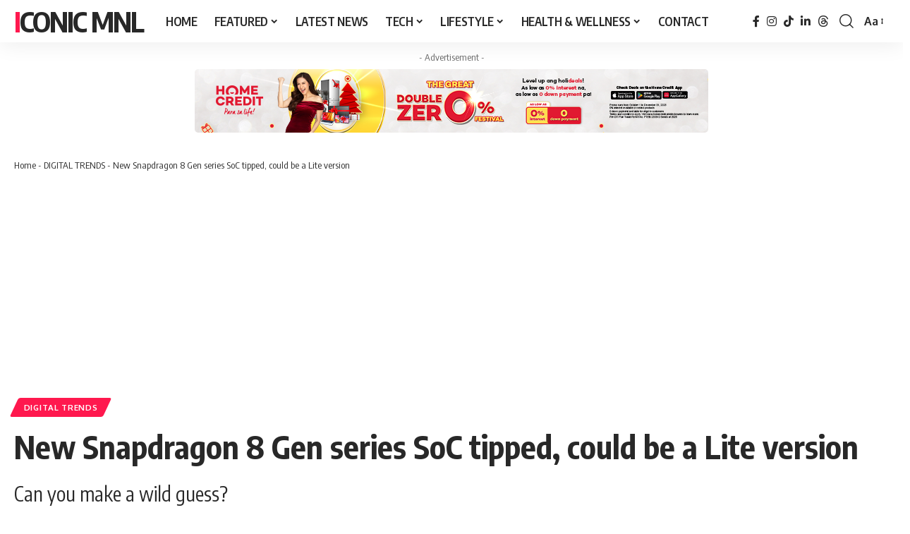

--- FILE ---
content_type: text/html; charset=UTF-8
request_url: https://iconicmnl.com/new-snapdragon-8-gen-series-soc-tipped-could-be-a-lite-version/
body_size: 37903
content:
<!DOCTYPE html>
<html lang="en-US" prefix="og: https://ogp.me/ns#">
<head><style>img.lazy{min-height:1px}</style><link href="https://iconicmnl.com/wp-content/plugins/w3-total-cache/pub/js/lazyload.min.js" as="script">
    <meta charset="UTF-8" />
    <meta http-equiv="X-UA-Compatible" content="IE=edge" />
	<meta name="viewport" content="width=device-width, initial-scale=1.0" />
    <link rel="profile" href="https://gmpg.org/xfn/11" />
	<!-- Jetpack Site Verification Tags -->
<meta name="google-site-verification" content="google689ea9537c7ec547" />
<meta name="msvalidate.01" content="06B79A20132196ACDE136B0DE480A377" />
<meta name="p:domain_verify" content="0f87a7fea7372cbd77dfaec4edc0400e" />
<meta name="yandex-verification" content="834febfa29f6485c" />
<!-- Google tag (gtag.js) consent mode dataLayer added by Site Kit -->
<script id="google_gtagjs-js-consent-mode-data-layer">
window.dataLayer = window.dataLayer || [];function gtag(){dataLayer.push(arguments);}
gtag('consent', 'default', {"ad_personalization":"denied","ad_storage":"denied","ad_user_data":"denied","analytics_storage":"denied","functionality_storage":"denied","security_storage":"denied","personalization_storage":"denied","region":["AT","BE","BG","CH","CY","CZ","DE","DK","EE","ES","FI","FR","GB","GR","HR","HU","IE","IS","IT","LI","LT","LU","LV","MT","NL","NO","PL","PT","RO","SE","SI","SK"],"wait_for_update":500});
window._googlesitekitConsentCategoryMap = {"statistics":["analytics_storage"],"marketing":["ad_storage","ad_user_data","ad_personalization"],"functional":["functionality_storage","security_storage"],"preferences":["personalization_storage"]};
window._googlesitekitConsents = {"ad_personalization":"denied","ad_storage":"denied","ad_user_data":"denied","analytics_storage":"denied","functionality_storage":"denied","security_storage":"denied","personalization_storage":"denied","region":["AT","BE","BG","CH","CY","CZ","DE","DK","EE","ES","FI","FR","GB","GR","HR","HU","IE","IS","IT","LI","LT","LU","LV","MT","NL","NO","PL","PT","RO","SE","SI","SK"],"wait_for_update":500};
</script>
<!-- End Google tag (gtag.js) consent mode dataLayer added by Site Kit -->

<!-- Search Engine Optimization by Rank Math - https://rankmath.com/ -->
<title>New Snapdragon 8 Gen series SoC tipped, could be a Lite version - Iconic MNL</title>
<meta name="description" content="What could be this upcoming Snapdragon 8 Gen series appeared on Weibo with 2.9GHz ARM Cortex X4 core and an Adreno 735 GPU, codename SM8635."/>
<meta name="robots" content="follow, index, max-snippet:-1, max-video-preview:-1, max-image-preview:large"/>
<link rel="preconnect" href="https://fonts.gstatic.com" crossorigin><link rel="preload" as="style" onload="this.onload=null;this.rel='stylesheet'" id="rb-preload-gfonts" href="https://fonts.googleapis.com/css?family=Oxygen%3A400%2C700%7CEncode+Sans+Condensed%3A400%2C500%2C600%2C700%2C800&amp;display=swap" crossorigin><noscript><link rel="stylesheet" href="https://fonts.googleapis.com/css?family=Oxygen%3A400%2C700%7CEncode+Sans+Condensed%3A400%2C500%2C600%2C700%2C800&amp;display=swap"></noscript><link rel="canonical" href="https://iconicmnl.com/new-snapdragon-8-gen-series-soc-tipped-could-be-a-lite-version/" />
<meta property="og:locale" content="en_US" />
<meta property="og:type" content="article" />
<meta property="og:title" content="New Snapdragon 8 Gen series SoC tipped, could be a Lite version - Iconic MNL" />
<meta property="og:description" content="What could be this upcoming Snapdragon 8 Gen series appeared on Weibo with 2.9GHz ARM Cortex X4 core and an Adreno 735 GPU, codename SM8635." />
<meta property="og:url" content="https://iconicmnl.com/new-snapdragon-8-gen-series-soc-tipped-could-be-a-lite-version/" />
<meta property="og:site_name" content="Iconic MNL" />
<meta property="article:author" content="https://www.facebook.com/iconicmnl" />
<meta property="article:tag" content="Cybersecurity" />
<meta property="article:tag" content="E-commerce" />
<meta property="article:tag" content="Fashion Trends" />
<meta property="article:tag" content="filipino beauty blog" />
<meta property="article:tag" content="filipino fashion blog" />
<meta property="article:tag" content="filipino food blog" />
<meta property="article:tag" content="filipino tech news" />
<meta property="article:tag" content="filipino tech reviews" />
<meta property="article:tag" content="filipino travel blog" />
<meta property="article:tag" content="fintech" />
<meta property="article:tag" content="five star hotel in manila" />
<meta property="article:tag" content="food reviews" />
<meta property="article:tag" content="gadget reviews" />
<meta property="article:tag" content="Gaming" />
<meta property="article:tag" content="hotel booking in manila philippines" />
<meta property="article:tag" content="hotel booking manila" />
<meta property="article:tag" content="hotel booking philippines manila" />
<meta property="article:tag" content="hotel in manila philippines" />
<meta property="article:tag" content="hotel makati philippines" />
<meta property="article:tag" content="hotel manilla" />
<meta property="article:tag" content="hotel metro manila" />
<meta property="article:tag" content="hotel near manila hotel" />
<meta property="article:tag" content="hotel quezon city" />
<meta property="article:tag" content="hotels in makati city" />
<meta property="article:tag" content="hotels in manila" />
<meta property="article:tag" content="hotels in manilla" />
<meta property="article:tag" content="hotels manilla philippines" />
<meta property="article:tag" content="hotels near moa pasay" />
<meta property="article:tag" content="iconic mnl" />
<meta property="article:tag" content="internet trends" />
<meta property="article:tag" content="makati hotels" />
<meta property="article:tag" content="manilla hotels" />
<meta property="article:tag" content="philippine culture" />
<meta property="article:tag" content="philippine lifestyle blog" />
<meta property="article:tag" content="philippines hotel" />
<meta property="article:tag" content="philippines tech blog" />
<meta property="article:tag" content="philippines travel tips" />
<meta property="article:tag" content="Social Media" />
<meta property="article:tag" content="tech news and reviews" />
<meta property="article:tag" content="tech sites philippines" />
<meta property="article:tag" content="tech startups" />
<meta property="article:tag" content="travel destinations" />
<meta property="article:tag" content="Virtual Reality" />
<meta property="article:section" content="DIGITAL TRENDS" />
<meta property="og:updated_time" content="2025-04-02T06:06:40+08:00" />
<meta property="og:image" content="https://iconicmnl.com/wp-content/uploads/2024/02/Snapdragon-8-Gen-3-processor.jpg" />
<meta property="og:image:secure_url" content="https://iconicmnl.com/wp-content/uploads/2024/02/Snapdragon-8-Gen-3-processor.jpg" />
<meta property="og:image:width" content="1920" />
<meta property="og:image:height" content="1080" />
<meta property="og:image:alt" content="Snapdragon 8 Gen 3 processor" />
<meta property="og:image:type" content="image/jpeg" />
<meta property="article:published_time" content="2024-02-05T11:46:44+08:00" />
<meta property="article:modified_time" content="2025-04-02T06:06:40+08:00" />
<meta name="twitter:card" content="summary_large_image" />
<meta name="twitter:title" content="New Snapdragon 8 Gen series SoC tipped, could be a Lite version - Iconic MNL" />
<meta name="twitter:description" content="What could be this upcoming Snapdragon 8 Gen series appeared on Weibo with 2.9GHz ARM Cortex X4 core and an Adreno 735 GPU, codename SM8635." />
<meta name="twitter:creator" content="@iconicmnl" />
<meta name="twitter:image" content="https://iconicmnl.com/wp-content/uploads/2024/02/Snapdragon-8-Gen-3-processor.jpg" />
<meta name="twitter:label1" content="Written by" />
<meta name="twitter:data1" content="Iconic MNL" />
<meta name="twitter:label2" content="Time to read" />
<meta name="twitter:data2" content="1 minute" />
<script type="application/ld+json" class="rank-math-schema">{"@context":"https://schema.org","@graph":[{"@type":["Organization","Person"],"@id":"https://iconicmnl.com/#person","name":"Iconic MNL","url":"https://iconicmnl.com","logo":{"@type":"ImageObject","@id":"https://iconicmnl.com/#logo","url":"https://iconicmnl.com/wp-content/uploads/2022/02/cropped-IconicMNL-Icon-150x150.png","contentUrl":"https://iconicmnl.com/wp-content/uploads/2022/02/cropped-IconicMNL-Icon-150x150.png","caption":"Iconic MNL","inLanguage":"en-US"},"image":{"@id":"https://iconicmnl.com/#logo"}},{"@type":"WebSite","@id":"https://iconicmnl.com/#website","url":"https://iconicmnl.com","name":"Iconic MNL","publisher":{"@id":"https://iconicmnl.com/#person"},"inLanguage":"en-US"},{"@type":"ImageObject","@id":"https://iconicmnl.com/wp-content/uploads/2024/02/Snapdragon-8-Gen-3-processor.jpg","url":"https://iconicmnl.com/wp-content/uploads/2024/02/Snapdragon-8-Gen-3-processor.jpg","width":"1920","height":"1080","caption":"Snapdragon 8 Gen 3 processor","inLanguage":"en-US"},{"@type":"BreadcrumbList","@id":"https://iconicmnl.com/new-snapdragon-8-gen-series-soc-tipped-could-be-a-lite-version/#breadcrumb","itemListElement":[{"@type":"ListItem","position":"1","item":{"@id":"https://iconicmnl.com","name":"Home"}},{"@type":"ListItem","position":"2","item":{"@id":"https://iconicmnl.com/tech/digital-trends/","name":"DIGITAL TRENDS"}},{"@type":"ListItem","position":"3","item":{"@id":"https://iconicmnl.com/new-snapdragon-8-gen-series-soc-tipped-could-be-a-lite-version/","name":"New Snapdragon 8 Gen series SoC tipped, could be a Lite version"}}]},{"@type":"WebPage","@id":"https://iconicmnl.com/new-snapdragon-8-gen-series-soc-tipped-could-be-a-lite-version/#webpage","url":"https://iconicmnl.com/new-snapdragon-8-gen-series-soc-tipped-could-be-a-lite-version/","name":"New Snapdragon 8 Gen series SoC tipped, could be a Lite version - Iconic MNL","datePublished":"2024-02-05T11:46:44+08:00","dateModified":"2025-04-02T06:06:40+08:00","isPartOf":{"@id":"https://iconicmnl.com/#website"},"primaryImageOfPage":{"@id":"https://iconicmnl.com/wp-content/uploads/2024/02/Snapdragon-8-Gen-3-processor.jpg"},"inLanguage":"en-US","breadcrumb":{"@id":"https://iconicmnl.com/new-snapdragon-8-gen-series-soc-tipped-could-be-a-lite-version/#breadcrumb"}},{"@type":"Person","@id":"https://iconicmnl.com/author/admin/","name":"Iconic MNL","description":"Heya! Iconic MNL is our admin account for Press Releases. You can get in touch with us at press@iconicmnl.com.","url":"https://iconicmnl.com/author/admin/","image":{"@type":"ImageObject","@id":"https://secure.gravatar.com/avatar/0a6dd80630da0074f4a3af12d625c782bc11c7dd7213ecd3b369d17012c28578?s=96&amp;d=mm&amp;r=g","url":"https://secure.gravatar.com/avatar/0a6dd80630da0074f4a3af12d625c782bc11c7dd7213ecd3b369d17012c28578?s=96&amp;d=mm&amp;r=g","caption":"Iconic MNL","inLanguage":"en-US"},"sameAs":["https://iconicmnl.com","https://www.facebook.com/iconicmnl","https://twitter.com/https://twitter.com/iconicmnl","https://www.linkedin.com/in/sysylvester/","https://www.pinterest.ph/sylvestersy/","http://www.instagram.com/sylvestersy"]},{"@type":"BlogPosting","headline":"New Snapdragon 8 Gen series SoC tipped, could be a Lite version - Iconic MNL","keywords":"Snapdragon 8","datePublished":"2024-02-05T11:46:44+08:00","dateModified":"2025-04-02T06:06:40+08:00","articleSection":"DIGITAL TRENDS","author":{"@id":"https://iconicmnl.com/author/admin/","name":"Iconic MNL"},"publisher":{"@id":"https://iconicmnl.com/#person"},"description":"What could be this upcoming Snapdragon 8 Gen series appeared on Weibo with 2.9GHz ARM Cortex X4 core and an Adreno 735 GPU, codename SM8635.","name":"New Snapdragon 8 Gen series SoC tipped, could be a Lite version - Iconic MNL","@id":"https://iconicmnl.com/new-snapdragon-8-gen-series-soc-tipped-could-be-a-lite-version/#richSnippet","isPartOf":{"@id":"https://iconicmnl.com/new-snapdragon-8-gen-series-soc-tipped-could-be-a-lite-version/#webpage"},"image":{"@id":"https://iconicmnl.com/wp-content/uploads/2024/02/Snapdragon-8-Gen-3-processor.jpg"},"inLanguage":"en-US","mainEntityOfPage":{"@id":"https://iconicmnl.com/new-snapdragon-8-gen-series-soc-tipped-could-be-a-lite-version/#webpage"}}]}</script>
<!-- /Rank Math WordPress SEO plugin -->

<link rel='dns-prefetch' href='//www.googletagmanager.com' />
<link rel='dns-prefetch' href='//stats.wp.com' />
<link rel='dns-prefetch' href='//cdn.jsdelivr.net' />
<link rel='dns-prefetch' href='//v0.wordpress.com' />
<link rel='dns-prefetch' href='//pagead2.googlesyndication.com' />
<link rel='dns-prefetch' href='//fundingchoicesmessages.google.com' />
<link rel="alternate" type="application/rss+xml" title="Iconic MNL &raquo; Feed" href="https://iconicmnl.com/feed/" />
<link rel="alternate" type="application/rss+xml" title="Iconic MNL &raquo; Comments Feed" href="https://iconicmnl.com/comments/feed/" />
<link rel="alternate" title="oEmbed (JSON)" type="application/json+oembed" href="https://iconicmnl.com/wp-json/oembed/1.0/embed?url=https%3A%2F%2Ficonicmnl.com%2Fnew-snapdragon-8-gen-series-soc-tipped-could-be-a-lite-version%2F" />
<link rel="alternate" title="oEmbed (XML)" type="text/xml+oembed" href="https://iconicmnl.com/wp-json/oembed/1.0/embed?url=https%3A%2F%2Ficonicmnl.com%2Fnew-snapdragon-8-gen-series-soc-tipped-could-be-a-lite-version%2F&#038;format=xml" />
<script type="application/ld+json">{
    "@context": "https://schema.org",
    "@type": "Organization",
    "legalName": "Iconic MNL",
    "url": "https://iconicmnl.com/",
    "sameAs": [
        "https://www.facebook.com/iconicmnl",
        "http://www.instagram.com/sylvestersy",
        "https://www.tiktok.com/@sylversy",
        "https://www.linkedin.com/in/sysylvester/",
        "https://www.threads.com/@sylvestersy"
    ]
}</script>
<style id='wp-img-auto-sizes-contain-inline-css'>
img:is([sizes=auto i],[sizes^="auto," i]){contain-intrinsic-size:3000px 1500px}
/*# sourceURL=wp-img-auto-sizes-contain-inline-css */
</style>
<link rel='stylesheet' id='jetpack_related-posts-css' href='https://iconicmnl.com/wp-content/plugins/jetpack/modules/related-posts/related-posts.css?ver=20240116' media='all' />
<link rel='stylesheet' id='wp-block-library-css' href='https://iconicmnl.com/wp-includes/css/dist/block-library/style.min.css?ver=6.9' media='all' />
<style id='classic-theme-styles-inline-css'>
/*! This file is auto-generated */
.wp-block-button__link{color:#fff;background-color:#32373c;border-radius:9999px;box-shadow:none;text-decoration:none;padding:calc(.667em + 2px) calc(1.333em + 2px);font-size:1.125em}.wp-block-file__button{background:#32373c;color:#fff;text-decoration:none}
/*# sourceURL=/wp-includes/css/classic-themes.min.css */
</style>
<link rel='stylesheet' id='mediaelement-css' href='https://iconicmnl.com/wp-includes/js/mediaelement/mediaelementplayer-legacy.min.css?ver=4.2.17' media='all' />
<link rel='stylesheet' id='wp-mediaelement-css' href='https://iconicmnl.com/wp-includes/js/mediaelement/wp-mediaelement.min.css?ver=6.9' media='all' />
<style id='jetpack-sharing-buttons-style-inline-css'>
.jetpack-sharing-buttons__services-list{display:flex;flex-direction:row;flex-wrap:wrap;gap:0;list-style-type:none;margin:5px;padding:0}.jetpack-sharing-buttons__services-list.has-small-icon-size{font-size:12px}.jetpack-sharing-buttons__services-list.has-normal-icon-size{font-size:16px}.jetpack-sharing-buttons__services-list.has-large-icon-size{font-size:24px}.jetpack-sharing-buttons__services-list.has-huge-icon-size{font-size:36px}@media print{.jetpack-sharing-buttons__services-list{display:none!important}}.editor-styles-wrapper .wp-block-jetpack-sharing-buttons{gap:0;padding-inline-start:0}ul.jetpack-sharing-buttons__services-list.has-background{padding:1.25em 2.375em}
/*# sourceURL=https://iconicmnl.com/wp-content/plugins/jetpack/_inc/blocks/sharing-buttons/view.css */
</style>
<link rel='stylesheet' id='foxiz-elements-css' href='https://iconicmnl.com/wp-content/plugins/foxiz-core/lib/foxiz-elements/public/style.css?ver=3.1' media='all' />
<style id='global-styles-inline-css'>
:root{--wp--preset--aspect-ratio--square: 1;--wp--preset--aspect-ratio--4-3: 4/3;--wp--preset--aspect-ratio--3-4: 3/4;--wp--preset--aspect-ratio--3-2: 3/2;--wp--preset--aspect-ratio--2-3: 2/3;--wp--preset--aspect-ratio--16-9: 16/9;--wp--preset--aspect-ratio--9-16: 9/16;--wp--preset--color--black: #000000;--wp--preset--color--cyan-bluish-gray: #abb8c3;--wp--preset--color--white: #ffffff;--wp--preset--color--pale-pink: #f78da7;--wp--preset--color--vivid-red: #cf2e2e;--wp--preset--color--luminous-vivid-orange: #ff6900;--wp--preset--color--luminous-vivid-amber: #fcb900;--wp--preset--color--light-green-cyan: #7bdcb5;--wp--preset--color--vivid-green-cyan: #00d084;--wp--preset--color--pale-cyan-blue: #8ed1fc;--wp--preset--color--vivid-cyan-blue: #0693e3;--wp--preset--color--vivid-purple: #9b51e0;--wp--preset--gradient--vivid-cyan-blue-to-vivid-purple: linear-gradient(135deg,rgb(6,147,227) 0%,rgb(155,81,224) 100%);--wp--preset--gradient--light-green-cyan-to-vivid-green-cyan: linear-gradient(135deg,rgb(122,220,180) 0%,rgb(0,208,130) 100%);--wp--preset--gradient--luminous-vivid-amber-to-luminous-vivid-orange: linear-gradient(135deg,rgb(252,185,0) 0%,rgb(255,105,0) 100%);--wp--preset--gradient--luminous-vivid-orange-to-vivid-red: linear-gradient(135deg,rgb(255,105,0) 0%,rgb(207,46,46) 100%);--wp--preset--gradient--very-light-gray-to-cyan-bluish-gray: linear-gradient(135deg,rgb(238,238,238) 0%,rgb(169,184,195) 100%);--wp--preset--gradient--cool-to-warm-spectrum: linear-gradient(135deg,rgb(74,234,220) 0%,rgb(151,120,209) 20%,rgb(207,42,186) 40%,rgb(238,44,130) 60%,rgb(251,105,98) 80%,rgb(254,248,76) 100%);--wp--preset--gradient--blush-light-purple: linear-gradient(135deg,rgb(255,206,236) 0%,rgb(152,150,240) 100%);--wp--preset--gradient--blush-bordeaux: linear-gradient(135deg,rgb(254,205,165) 0%,rgb(254,45,45) 50%,rgb(107,0,62) 100%);--wp--preset--gradient--luminous-dusk: linear-gradient(135deg,rgb(255,203,112) 0%,rgb(199,81,192) 50%,rgb(65,88,208) 100%);--wp--preset--gradient--pale-ocean: linear-gradient(135deg,rgb(255,245,203) 0%,rgb(182,227,212) 50%,rgb(51,167,181) 100%);--wp--preset--gradient--electric-grass: linear-gradient(135deg,rgb(202,248,128) 0%,rgb(113,206,126) 100%);--wp--preset--gradient--midnight: linear-gradient(135deg,rgb(2,3,129) 0%,rgb(40,116,252) 100%);--wp--preset--font-size--small: 13px;--wp--preset--font-size--medium: 20px;--wp--preset--font-size--large: 36px;--wp--preset--font-size--x-large: 42px;--wp--preset--spacing--20: 0.44rem;--wp--preset--spacing--30: 0.67rem;--wp--preset--spacing--40: 1rem;--wp--preset--spacing--50: 1.5rem;--wp--preset--spacing--60: 2.25rem;--wp--preset--spacing--70: 3.38rem;--wp--preset--spacing--80: 5.06rem;--wp--preset--shadow--natural: 6px 6px 9px rgba(0, 0, 0, 0.2);--wp--preset--shadow--deep: 12px 12px 50px rgba(0, 0, 0, 0.4);--wp--preset--shadow--sharp: 6px 6px 0px rgba(0, 0, 0, 0.2);--wp--preset--shadow--outlined: 6px 6px 0px -3px rgb(255, 255, 255), 6px 6px rgb(0, 0, 0);--wp--preset--shadow--crisp: 6px 6px 0px rgb(0, 0, 0);}:where(.is-layout-flex){gap: 0.5em;}:where(.is-layout-grid){gap: 0.5em;}body .is-layout-flex{display: flex;}.is-layout-flex{flex-wrap: wrap;align-items: center;}.is-layout-flex > :is(*, div){margin: 0;}body .is-layout-grid{display: grid;}.is-layout-grid > :is(*, div){margin: 0;}:where(.wp-block-columns.is-layout-flex){gap: 2em;}:where(.wp-block-columns.is-layout-grid){gap: 2em;}:where(.wp-block-post-template.is-layout-flex){gap: 1.25em;}:where(.wp-block-post-template.is-layout-grid){gap: 1.25em;}.has-black-color{color: var(--wp--preset--color--black) !important;}.has-cyan-bluish-gray-color{color: var(--wp--preset--color--cyan-bluish-gray) !important;}.has-white-color{color: var(--wp--preset--color--white) !important;}.has-pale-pink-color{color: var(--wp--preset--color--pale-pink) !important;}.has-vivid-red-color{color: var(--wp--preset--color--vivid-red) !important;}.has-luminous-vivid-orange-color{color: var(--wp--preset--color--luminous-vivid-orange) !important;}.has-luminous-vivid-amber-color{color: var(--wp--preset--color--luminous-vivid-amber) !important;}.has-light-green-cyan-color{color: var(--wp--preset--color--light-green-cyan) !important;}.has-vivid-green-cyan-color{color: var(--wp--preset--color--vivid-green-cyan) !important;}.has-pale-cyan-blue-color{color: var(--wp--preset--color--pale-cyan-blue) !important;}.has-vivid-cyan-blue-color{color: var(--wp--preset--color--vivid-cyan-blue) !important;}.has-vivid-purple-color{color: var(--wp--preset--color--vivid-purple) !important;}.has-black-background-color{background-color: var(--wp--preset--color--black) !important;}.has-cyan-bluish-gray-background-color{background-color: var(--wp--preset--color--cyan-bluish-gray) !important;}.has-white-background-color{background-color: var(--wp--preset--color--white) !important;}.has-pale-pink-background-color{background-color: var(--wp--preset--color--pale-pink) !important;}.has-vivid-red-background-color{background-color: var(--wp--preset--color--vivid-red) !important;}.has-luminous-vivid-orange-background-color{background-color: var(--wp--preset--color--luminous-vivid-orange) !important;}.has-luminous-vivid-amber-background-color{background-color: var(--wp--preset--color--luminous-vivid-amber) !important;}.has-light-green-cyan-background-color{background-color: var(--wp--preset--color--light-green-cyan) !important;}.has-vivid-green-cyan-background-color{background-color: var(--wp--preset--color--vivid-green-cyan) !important;}.has-pale-cyan-blue-background-color{background-color: var(--wp--preset--color--pale-cyan-blue) !important;}.has-vivid-cyan-blue-background-color{background-color: var(--wp--preset--color--vivid-cyan-blue) !important;}.has-vivid-purple-background-color{background-color: var(--wp--preset--color--vivid-purple) !important;}.has-black-border-color{border-color: var(--wp--preset--color--black) !important;}.has-cyan-bluish-gray-border-color{border-color: var(--wp--preset--color--cyan-bluish-gray) !important;}.has-white-border-color{border-color: var(--wp--preset--color--white) !important;}.has-pale-pink-border-color{border-color: var(--wp--preset--color--pale-pink) !important;}.has-vivid-red-border-color{border-color: var(--wp--preset--color--vivid-red) !important;}.has-luminous-vivid-orange-border-color{border-color: var(--wp--preset--color--luminous-vivid-orange) !important;}.has-luminous-vivid-amber-border-color{border-color: var(--wp--preset--color--luminous-vivid-amber) !important;}.has-light-green-cyan-border-color{border-color: var(--wp--preset--color--light-green-cyan) !important;}.has-vivid-green-cyan-border-color{border-color: var(--wp--preset--color--vivid-green-cyan) !important;}.has-pale-cyan-blue-border-color{border-color: var(--wp--preset--color--pale-cyan-blue) !important;}.has-vivid-cyan-blue-border-color{border-color: var(--wp--preset--color--vivid-cyan-blue) !important;}.has-vivid-purple-border-color{border-color: var(--wp--preset--color--vivid-purple) !important;}.has-vivid-cyan-blue-to-vivid-purple-gradient-background{background: var(--wp--preset--gradient--vivid-cyan-blue-to-vivid-purple) !important;}.has-light-green-cyan-to-vivid-green-cyan-gradient-background{background: var(--wp--preset--gradient--light-green-cyan-to-vivid-green-cyan) !important;}.has-luminous-vivid-amber-to-luminous-vivid-orange-gradient-background{background: var(--wp--preset--gradient--luminous-vivid-amber-to-luminous-vivid-orange) !important;}.has-luminous-vivid-orange-to-vivid-red-gradient-background{background: var(--wp--preset--gradient--luminous-vivid-orange-to-vivid-red) !important;}.has-very-light-gray-to-cyan-bluish-gray-gradient-background{background: var(--wp--preset--gradient--very-light-gray-to-cyan-bluish-gray) !important;}.has-cool-to-warm-spectrum-gradient-background{background: var(--wp--preset--gradient--cool-to-warm-spectrum) !important;}.has-blush-light-purple-gradient-background{background: var(--wp--preset--gradient--blush-light-purple) !important;}.has-blush-bordeaux-gradient-background{background: var(--wp--preset--gradient--blush-bordeaux) !important;}.has-luminous-dusk-gradient-background{background: var(--wp--preset--gradient--luminous-dusk) !important;}.has-pale-ocean-gradient-background{background: var(--wp--preset--gradient--pale-ocean) !important;}.has-electric-grass-gradient-background{background: var(--wp--preset--gradient--electric-grass) !important;}.has-midnight-gradient-background{background: var(--wp--preset--gradient--midnight) !important;}.has-small-font-size{font-size: var(--wp--preset--font-size--small) !important;}.has-medium-font-size{font-size: var(--wp--preset--font-size--medium) !important;}.has-large-font-size{font-size: var(--wp--preset--font-size--large) !important;}.has-x-large-font-size{font-size: var(--wp--preset--font-size--x-large) !important;}
:where(.wp-block-post-template.is-layout-flex){gap: 1.25em;}:where(.wp-block-post-template.is-layout-grid){gap: 1.25em;}
:where(.wp-block-term-template.is-layout-flex){gap: 1.25em;}:where(.wp-block-term-template.is-layout-grid){gap: 1.25em;}
:where(.wp-block-columns.is-layout-flex){gap: 2em;}:where(.wp-block-columns.is-layout-grid){gap: 2em;}
:root :where(.wp-block-pullquote){font-size: 1.5em;line-height: 1.6;}
/*# sourceURL=global-styles-inline-css */
</style>
<link rel='stylesheet' id='jetpack-subscriptions-css' href='https://iconicmnl.com/wp-content/plugins/jetpack/_inc/build/subscriptions/subscriptions.min.css?ver=15.4' media='all' />

<link rel='stylesheet' id='foxiz-main-css' href='https://iconicmnl.com/wp-content/themes/foxiz/assets/css/main.css?ver=2.7.0' media='all' />
<style id='foxiz-main-inline-css'>
[data-theme="dark"].is-hd-4 {--nav-bg: #191c20;--nav-bg-from: #191c20;--nav-bg-to: #191c20;--nav-bg-glass: #191c2011;--nav-bg-glass-from: #191c2011;--nav-bg-glass-to: #191c2011;}[data-theme="dark"].is-hd-5, [data-theme="dark"].is-hd-5:not(.sticky-on) {--nav-bg: #191c20;--nav-bg-from: #191c20;--nav-bg-to: #191c20;--nav-bg-glass: #191c2011;--nav-bg-glass-from: #191c2011;--nav-bg-glass-to: #191c2011;}:root {--topad-spacing :15px;--hyperlink-line-color :var(--g-color);--s-content-width : 760px;--max-width-wo-sb : 840px;--s10-feat-ratio :45%;--s11-feat-ratio :45%;--login-popup-w : 350px;}.search-header:before { background-repeat : no-repeat;background-size : cover;background-attachment : scroll;background-position : center center;}[data-theme="dark"] .search-header:before { background-repeat : no-repeat;background-size : cover;background-attachment : scroll;background-position : center center;}.footer-has-bg { background-color : #88888812;}#amp-mobile-version-switcher { display: none; }.p-category.category-id-33, .term-i-33 {--cat-highlight : #ff28a9;--cat-highlight-90 : #ff28a9e6;}.category-33 .blog-content {--heading-sub-color : #ff28a9;}.is-cbox-33 {--cbox-bg : #ff28a9e6;}.p-category.category-id-31, .term-i-31 {--cat-highlight : #ff557a;--cat-highlight-90 : #ff557ae6;}.category-31 .blog-content {--heading-sub-color : #ff557a;}.is-cbox-31 {--cbox-bg : #ff557ae6;}.p-category.category-id-20, .term-i-20 {--cat-highlight : #dd9933;--cat-highlight-90 : #dd9933e6;}.category-20 .blog-content {--heading-sub-color : #dd9933;}.is-cbox-20 {--cbox-bg : #dd9933e6;}.p-category.category-id-32, .term-i-32 {--cat-highlight : #8d80ff;--cat-highlight-90 : #8d80ffe6;}.category-32 .blog-content {--heading-sub-color : #8d80ff;}.is-cbox-32 {--cbox-bg : #8d80ffe6;}.p-category.category-id-1, .term-i-1 {--cat-highlight : #ff6552;--cat-highlight-90 : #ff6552e6;}.category-1 .blog-content {--heading-sub-color : #ff6552;}.is-cbox-1 {--cbox-bg : #ff6552e6;}
/*# sourceURL=foxiz-main-inline-css */
</style>
<link rel='stylesheet' id='foxiz-print-css' href='https://iconicmnl.com/wp-content/themes/foxiz/assets/css/print.css?ver=2.7.0' media='all' />
<link rel='stylesheet' id='foxiz-style-css' href='https://iconicmnl.com/wp-content/themes/foxiz/style.css?ver=2.7.0' media='all' />
<script id="jetpack_related-posts-js-extra">
var related_posts_js_options = {"post_heading":"h4"};
//# sourceURL=jetpack_related-posts-js-extra
</script>
<script src="https://iconicmnl.com/wp-content/plugins/jetpack/_inc/build/related-posts/related-posts.min.js?ver=20240116" id="jetpack_related-posts-js"></script>
<script src="https://iconicmnl.com/wp-includes/js/jquery/jquery.min.js?ver=3.7.1" id="jquery-core-js"></script>
<script src="https://iconicmnl.com/wp-includes/js/jquery/jquery-migrate.min.js?ver=3.4.1" id="jquery-migrate-js"></script>

<!-- Google tag (gtag.js) snippet added by Site Kit -->
<!-- Google Analytics snippet added by Site Kit -->
<script src="https://www.googletagmanager.com/gtag/js?id=G-QSLT4CB6K7" id="google_gtagjs-js" async></script>
<script id="google_gtagjs-js-after">
window.dataLayer = window.dataLayer || [];function gtag(){dataLayer.push(arguments);}
gtag("set","linker",{"domains":["iconicmnl.com"]});
gtag("js", new Date());
gtag("set", "developer_id.dZTNiMT", true);
gtag("config", "G-QSLT4CB6K7", {"googlesitekit_post_type":"post","googlesitekit_post_date":"20240205","googlesitekit_post_categories":"DIGITAL TRENDS"});
//# sourceURL=google_gtagjs-js-after
</script>
<link rel="preload" href="https://iconicmnl.com/wp-content/themes/foxiz/assets/fonts/icons.woff2?ver=2.5.0" as="font" type="font/woff2" crossorigin="anonymous"> <link rel="https://api.w.org/" href="https://iconicmnl.com/wp-json/" /><link rel="alternate" title="JSON" type="application/json" href="https://iconicmnl.com/wp-json/wp/v2/posts/39953" /><link rel="EditURI" type="application/rsd+xml" title="RSD" href="https://iconicmnl.com/xmlrpc.php?rsd" />
<meta name="generator" content="WordPress 6.9" />
<link rel='shortlink' href='https://wp.me/paacMy-aop' />
<meta name="generator" content="Site Kit by Google 1.170.0" />	<style>img#wpstats{display:none}</style>
		
<!-- Google AdSense meta tags added by Site Kit -->
<meta name="google-adsense-platform-account" content="ca-host-pub-2644536267352236">
<meta name="google-adsense-platform-domain" content="sitekit.withgoogle.com">
<!-- End Google AdSense meta tags added by Site Kit -->
<meta name="generator" content="Elementor 3.34.1; features: additional_custom_breakpoints; settings: css_print_method-external, google_font-enabled, font_display-swap">
				<!-- Google tag (gtag.js) -->
				<script async src="https://www.googletagmanager.com/gtag/js?id=G-QSLT4CB6K7"></script>
				<script> window.dataLayer = window.dataLayer || [];

					function gtag() {
						dataLayer.push(arguments);
					}

					gtag('js', new Date());
					gtag('config', 'G-QSLT4CB6K7');
				</script>
			<script type="application/ld+json">{
    "@context": "https://schema.org",
    "@type": "WebSite",
    "@id": "https://iconicmnl.com/#website",
    "url": "https://iconicmnl.com/",
    "name": "Iconic MNL",
    "potentialAction": {
        "@type": "SearchAction",
        "target": "https://iconicmnl.com/?s={search_term_string}",
        "query-input": "required name=search_term_string"
    }
}</script>
			<style>
				.e-con.e-parent:nth-of-type(n+4):not(.e-lazyloaded):not(.e-no-lazyload),
				.e-con.e-parent:nth-of-type(n+4):not(.e-lazyloaded):not(.e-no-lazyload) * {
					background-image: none !important;
				}
				@media screen and (max-height: 1024px) {
					.e-con.e-parent:nth-of-type(n+3):not(.e-lazyloaded):not(.e-no-lazyload),
					.e-con.e-parent:nth-of-type(n+3):not(.e-lazyloaded):not(.e-no-lazyload) * {
						background-image: none !important;
					}
				}
				@media screen and (max-height: 640px) {
					.e-con.e-parent:nth-of-type(n+2):not(.e-lazyloaded):not(.e-no-lazyload),
					.e-con.e-parent:nth-of-type(n+2):not(.e-lazyloaded):not(.e-no-lazyload) * {
						background-image: none !important;
					}
				}
			</style>
			<script id="google_gtagjs" src="https://www.googletagmanager.com/gtag/js?id=G-QSLT4CB6K7" async></script>
<script id="google_gtagjs-inline">
window.dataLayer = window.dataLayer || [];function gtag(){dataLayer.push(arguments);}gtag('js', new Date());gtag('config', 'G-QSLT4CB6K7', {} );
</script>

<!-- Google Tag Manager snippet added by Site Kit -->
<script>
			( function( w, d, s, l, i ) {
				w[l] = w[l] || [];
				w[l].push( {'gtm.start': new Date().getTime(), event: 'gtm.js'} );
				var f = d.getElementsByTagName( s )[0],
					j = d.createElement( s ), dl = l != 'dataLayer' ? '&l=' + l : '';
				j.async = true;
				j.src = 'https://www.googletagmanager.com/gtm.js?id=' + i + dl;
				f.parentNode.insertBefore( j, f );
			} )( window, document, 'script', 'dataLayer', 'GTM-PB2TGFV' );
			
</script>

<!-- End Google Tag Manager snippet added by Site Kit -->

<!-- Google AdSense snippet added by Site Kit -->
<script async src="https://pagead2.googlesyndication.com/pagead/js/adsbygoogle.js?client=ca-pub-6428644987057570&amp;host=ca-host-pub-2644536267352236" crossorigin="anonymous"></script>

<!-- End Google AdSense snippet added by Site Kit -->
<link rel="icon" href="https://iconicmnl.com/wp-content/uploads/2024/02/cropped-Iconic-MNL-Icon-round-32x32.png" sizes="32x32" />
<link rel="icon" href="https://iconicmnl.com/wp-content/uploads/2024/02/cropped-Iconic-MNL-Icon-round-192x192.png" sizes="192x192" />
<link rel="apple-touch-icon" href="https://iconicmnl.com/wp-content/uploads/2024/02/cropped-Iconic-MNL-Icon-round-180x180.png" />
<meta name="msapplication-TileImage" content="https://iconicmnl.com/wp-content/uploads/2024/02/cropped-Iconic-MNL-Icon-round-270x270.png" />
<style id="sccss">#content .post .article-content .below-entry-meta .tag-links {
    display: none;
}</style></head>
<body class="wp-singular post-template-default single single-post postid-39953 single-format-standard wp-custom-logo wp-embed-responsive wp-theme-foxiz personalized-all elementor-default elementor-kit-27606 menu-ani-1 hover-ani-1 btn-ani-1 btn-transform-1 is-rm-1 lmeta-dot loader-1 dark-sw-1 mtax-1 toc-smooth is-hd-1 is-standard-1 is-backtop none-m-backtop " data-theme="default">
		<!-- Google Tag Manager (noscript) snippet added by Site Kit -->
		<noscript>
			<iframe src="https://www.googletagmanager.com/ns.html?id=GTM-PB2TGFV" height="0" width="0" style="display:none;visibility:hidden"></iframe>
		</noscript>
		<!-- End Google Tag Manager (noscript) snippet added by Site Kit -->
		<div class="site-outer">
			<div id="site-header" class="header-wrap rb-section header-set-1 header-1 header-wrapper style-shadow has-quick-menu">
					<div class="reading-indicator"><span id="reading-progress"></span></div>
					<div id="navbar-outer" class="navbar-outer">
				<div id="sticky-holder" class="sticky-holder">
					<div class="navbar-wrap">
						<div class="rb-container edge-padding">
							<div class="navbar-inner">
								<div class="navbar-left">
										<div class="logo-wrap is-text-logo site-branding">
					<p class="logo-title h1">
				<a href="https://iconicmnl.com/" title="Iconic MNL">Iconic MNL</a>
			</p>
					<p class="site-description is-hidden">Philippines&#039; leading lifestyle portal.</p>
				</div>		<nav id="site-navigation" class="main-menu-wrap" aria-label="main menu"><ul id="menu-main-menu-1" class="main-menu rb-menu large-menu" itemscope itemtype="https://www.schema.org/SiteNavigationElement"><li class="menu-item menu-item-type-custom menu-item-object-custom menu-item-home menu-item-28061"><a href="https://iconicmnl.com/"><span>HOME</span></a></li>
<li class="menu-item menu-item-type-taxonomy menu-item-object-category menu-item-25518 menu-item-has-children menu-has-child-mega is-child-wide"><a href="https://iconicmnl.com/featured/"><span>FEATURED</span></a><div class="mega-dropdown is-mega-category" ><div class="rb-container edge-padding"><div class="mega-dropdown-inner"><div class="mega-header mega-header-fw"><span class="h4">FEATURED</span><a class="mega-link is-meta" href="https://iconicmnl.com/featured/"><span>Show More</span><i class="rbi rbi-cright" aria-hidden="true"></i></a></div><div id="mega-listing-25518" class="block-wrap block-small block-grid block-grid-small-1 rb-columns rb-col-5 is-gap-10 meta-s-default"><div class="block-inner">		<div class="p-wrap p-grid p-grid-small-1" data-pid="58648">
				<div class="feat-holder">
						<div class="p-featured">
					<a class="p-flink" href="https://iconicmnl.com/redmi-buds-8-lite-review/" title="REDMI Buds 8 Lite Review: Budget-Friendly Earbuds with Premium Features">
			<img width="330" height="220" src="data:image/svg+xml,%3Csvg%20xmlns='http://www.w3.org/2000/svg'%20viewBox='0%200%20330%20220'%3E%3C/svg%3E" data-src="https://iconicmnl.com/wp-content/uploads/2026/01/REDMI-Buds-8-Lite-Review-330x220.jpg" class="featured-img wp-post-image lazy" alt="REDMI Buds 8 Lite Review" decoding="async" data-attachment-id="58656" data-permalink="https://iconicmnl.com/redmi-buds-8-lite-review/redmi-buds-8-lite-review/" data-orig-file="https://iconicmnl.com/wp-content/uploads/2026/01/REDMI-Buds-8-Lite-Review.jpg" data-orig-size="1200,630" data-comments-opened="0" data-image-meta="{&quot;aperture&quot;:&quot;0&quot;,&quot;credit&quot;:&quot;&quot;,&quot;camera&quot;:&quot;&quot;,&quot;caption&quot;:&quot;&quot;,&quot;created_timestamp&quot;:&quot;0&quot;,&quot;copyright&quot;:&quot;&quot;,&quot;focal_length&quot;:&quot;0&quot;,&quot;iso&quot;:&quot;0&quot;,&quot;shutter_speed&quot;:&quot;0&quot;,&quot;title&quot;:&quot;&quot;,&quot;orientation&quot;:&quot;0&quot;}" data-image-title="REDMI Buds 8 Lite Review" data-image-description="" data-image-caption="" data-medium-file="https://iconicmnl.com/wp-content/uploads/2026/01/REDMI-Buds-8-Lite-Review-300x158.jpg" data-large-file="https://iconicmnl.com/wp-content/uploads/2026/01/REDMI-Buds-8-Lite-Review-1024x538.jpg" />		</a>
				</div>
	</div>
				<div class="p-content">
			<div class="entry-title h4">		<a class="p-url" href="https://iconicmnl.com/redmi-buds-8-lite-review/" rel="bookmark">REDMI Buds 8 Lite Review: Budget-Friendly Earbuds with Premium Features</a></div><div class="review-meta is-meta is-rstyle--1 type-score"><div class="review-meta-inner"><span class="rline-wrap"><span class="rline activated"></span><span class="rline activated"></span><span class="rline activated"></span><span class="rline activated"></span><span class="rline activated"></span></span></div></div>		</div>
				</div>
			<div class="p-wrap p-grid p-grid-small-1" data-pid="58048">
				<div class="feat-holder">
						<div class="p-featured">
					<a class="p-flink" href="https://iconicmnl.com/laifen-mini-review/" title="Laifen Mini Review: The Ultimate Travel Hair Dryer for Your On-the-Go Lifestyle">
			<img width="330" height="220" src="data:image/svg+xml,%3Csvg%20xmlns='http://www.w3.org/2000/svg'%20viewBox='0%200%20330%20220'%3E%3C/svg%3E" data-src="https://iconicmnl.com/wp-content/uploads/2025/12/Laifen-Mini-Review-06-330x220.jpg" class="featured-img wp-post-image lazy" alt="Laifen Mini Review" decoding="async" data-attachment-id="58305" data-permalink="https://iconicmnl.com/laifen-mini-review/laifen-mini-review-06/" data-orig-file="https://iconicmnl.com/wp-content/uploads/2025/12/Laifen-Mini-Review-06.jpg" data-orig-size="1200,900" data-comments-opened="0" data-image-meta="{&quot;aperture&quot;:&quot;0&quot;,&quot;credit&quot;:&quot;&quot;,&quot;camera&quot;:&quot;&quot;,&quot;caption&quot;:&quot;&quot;,&quot;created_timestamp&quot;:&quot;0&quot;,&quot;copyright&quot;:&quot;&quot;,&quot;focal_length&quot;:&quot;0&quot;,&quot;iso&quot;:&quot;0&quot;,&quot;shutter_speed&quot;:&quot;0&quot;,&quot;title&quot;:&quot;&quot;,&quot;orientation&quot;:&quot;0&quot;}" data-image-title="Laifen Mini Review" data-image-description="" data-image-caption="" data-medium-file="https://iconicmnl.com/wp-content/uploads/2025/12/Laifen-Mini-Review-06-300x225.jpg" data-large-file="https://iconicmnl.com/wp-content/uploads/2025/12/Laifen-Mini-Review-06-1024x768.jpg" />		</a>
				</div>
	</div>
				<div class="p-content">
			<div class="entry-title h4">		<a class="p-url" href="https://iconicmnl.com/laifen-mini-review/" rel="bookmark">Laifen Mini Review: The Ultimate Travel Hair Dryer for Your On-the-Go Lifestyle</a></div>			<div class="p-meta">
				<div class="meta-inner is-meta">
						<div class="meta-el meta-date">
		<i class="rbi rbi-clock" aria-hidden="true"></i>		<time class="date published" datetime="2025-12-16T14:13:08+08:00">December 16, 2025</time>
		</div>				</div>
							</div>
				</div>
				</div>
			<div class="p-wrap p-grid p-grid-small-1" data-pid="57302">
				<div class="feat-holder">
						<div class="p-featured">
					<a class="p-flink" href="https://iconicmnl.com/im-hotel-makati-review/" title="I’M Hotel Makati Review: The 1-Bedroom Executive Suite &amp; I’M Onsen Spa">
			<img width="330" height="220" src="data:image/svg+xml,%3Csvg%20xmlns='http://www.w3.org/2000/svg'%20viewBox='0%200%20330%20220'%3E%3C/svg%3E" data-src="https://iconicmnl.com/wp-content/uploads/2025/12/IM-Hotel-Makati-Review-The-1-Bedroom-Executive-Suite-330x220.jpg" class="featured-img wp-post-image lazy" alt="I’M Hotel Makati Review The 1-Bedroom Executive Suite" decoding="async" data-attachment-id="58187" data-permalink="https://iconicmnl.com/im-hotel-makati-review/im-hotel-makati-review-the-1-bedroom-executive-suite/" data-orig-file="https://iconicmnl.com/wp-content/uploads/2025/12/IM-Hotel-Makati-Review-The-1-Bedroom-Executive-Suite.jpg" data-orig-size="1200,750" data-comments-opened="0" data-image-meta="{&quot;aperture&quot;:&quot;0&quot;,&quot;credit&quot;:&quot;&quot;,&quot;camera&quot;:&quot;&quot;,&quot;caption&quot;:&quot;&quot;,&quot;created_timestamp&quot;:&quot;0&quot;,&quot;copyright&quot;:&quot;&quot;,&quot;focal_length&quot;:&quot;0&quot;,&quot;iso&quot;:&quot;0&quot;,&quot;shutter_speed&quot;:&quot;0&quot;,&quot;title&quot;:&quot;&quot;,&quot;orientation&quot;:&quot;0&quot;}" data-image-title="I’M Hotel Makati Review The 1-Bedroom Executive Suite" data-image-description="" data-image-caption="" data-medium-file="https://iconicmnl.com/wp-content/uploads/2025/12/IM-Hotel-Makati-Review-The-1-Bedroom-Executive-Suite-300x188.jpg" data-large-file="https://iconicmnl.com/wp-content/uploads/2025/12/IM-Hotel-Makati-Review-The-1-Bedroom-Executive-Suite-1024x640.jpg" />		</a>
				</div>
	</div>
				<div class="p-content">
			<div class="entry-title h4">		<a class="p-url" href="https://iconicmnl.com/im-hotel-makati-review/" rel="bookmark">I’M Hotel Makati Review: The 1-Bedroom Executive Suite &amp; I’M Onsen Spa</a></div>			<div class="p-meta">
				<div class="meta-inner is-meta">
						<div class="meta-el meta-date">
		<i class="rbi rbi-clock" aria-hidden="true"></i>		<time class="date published" datetime="2025-12-11T01:43:08+08:00">December 11, 2025</time>
		</div>				</div>
							</div>
				</div>
				</div>
			<div class="p-wrap p-grid p-grid-small-1" data-pid="58052">
				<div class="feat-holder">
						<div class="p-featured">
					<a class="p-flink" href="https://iconicmnl.com/skg-g7-pro-fold-foldable-neck-massager-review/" title="SKG G7 Pro-Fold Foldable Neck Massager with Heat Review: Easy Relief for Neck Pain">
			<img width="330" height="220" src="data:image/svg+xml,%3Csvg%20xmlns='http://www.w3.org/2000/svg'%20viewBox='0%200%20330%20220'%3E%3C/svg%3E" data-src="https://iconicmnl.com/wp-content/uploads/2025/12/SKG-G7-Pro-Fold-Foldable-Neck-Massager-Review-330x220.jpg" class="featured-img wp-post-image lazy" alt="SKG G7 Pro-Fold Foldable Neck Massager Review" decoding="async" data-attachment-id="58093" data-permalink="https://iconicmnl.com/skg-g7-pro-fold-foldable-neck-massager-review/skg-g7-pro-fold-foldable-neck-massager-review-2/" data-orig-file="https://iconicmnl.com/wp-content/uploads/2025/12/SKG-G7-Pro-Fold-Foldable-Neck-Massager-Review.jpg" data-orig-size="1200,750" data-comments-opened="0" data-image-meta="{&quot;aperture&quot;:&quot;0&quot;,&quot;credit&quot;:&quot;&quot;,&quot;camera&quot;:&quot;&quot;,&quot;caption&quot;:&quot;&quot;,&quot;created_timestamp&quot;:&quot;0&quot;,&quot;copyright&quot;:&quot;&quot;,&quot;focal_length&quot;:&quot;0&quot;,&quot;iso&quot;:&quot;0&quot;,&quot;shutter_speed&quot;:&quot;0&quot;,&quot;title&quot;:&quot;&quot;,&quot;orientation&quot;:&quot;0&quot;}" data-image-title="SKG G7 Pro-Fold Foldable Neck Massager Review" data-image-description="" data-image-caption="" data-medium-file="https://iconicmnl.com/wp-content/uploads/2025/12/SKG-G7-Pro-Fold-Foldable-Neck-Massager-Review-300x188.jpg" data-large-file="https://iconicmnl.com/wp-content/uploads/2025/12/SKG-G7-Pro-Fold-Foldable-Neck-Massager-Review-1024x640.jpg" />		</a>
				</div>
	</div>
				<div class="p-content">
			<div class="entry-title h4">		<a class="p-url" href="https://iconicmnl.com/skg-g7-pro-fold-foldable-neck-massager-review/" rel="bookmark">SKG G7 Pro-Fold Foldable Neck Massager with Heat Review: Easy Relief for Neck Pain</a></div>			<div class="p-meta">
				<div class="meta-inner is-meta">
						<div class="meta-el meta-date">
		<i class="rbi rbi-clock" aria-hidden="true"></i>		<time class="date published" datetime="2025-12-08T19:27:20+08:00">December 8, 2025</time>
		</div>				</div>
							</div>
				</div>
				</div>
			<div class="p-wrap p-grid p-grid-small-1" data-pid="56806">
				<div class="feat-holder">
						<div class="p-featured">
					<a class="p-flink" href="https://iconicmnl.com/realme-15t-5g-review/" title="realme 15T 5G Review: A Slim Mid-Range Smartphone With a 7000mAh Battery">
			<img width="330" height="220" src="data:image/svg+xml,%3Csvg%20xmlns='http://www.w3.org/2000/svg'%20viewBox='0%200%20330%20220'%3E%3C/svg%3E" data-src="https://iconicmnl.com/wp-content/uploads/2025/11/realme-15T-5G-Review-A-Slim-Mid-Range-Smartphone-With-a-7000mAh-Battery-330x220.jpg" class="featured-img wp-post-image lazy" alt="realme 15T 5G Review A Slim Mid-Range Smartphone With a 7000mAh Battery" decoding="async" data-attachment-id="57101" data-permalink="https://iconicmnl.com/realme-15t-5g-review/realme-15t-5g-review-a-slim-mid-range-smartphone-with-a-7000mah-battery/" data-orig-file="https://iconicmnl.com/wp-content/uploads/2025/11/realme-15T-5G-Review-A-Slim-Mid-Range-Smartphone-With-a-7000mAh-Battery.jpg" data-orig-size="1200,900" data-comments-opened="0" data-image-meta="{&quot;aperture&quot;:&quot;0&quot;,&quot;credit&quot;:&quot;&quot;,&quot;camera&quot;:&quot;&quot;,&quot;caption&quot;:&quot;&quot;,&quot;created_timestamp&quot;:&quot;0&quot;,&quot;copyright&quot;:&quot;&quot;,&quot;focal_length&quot;:&quot;0&quot;,&quot;iso&quot;:&quot;0&quot;,&quot;shutter_speed&quot;:&quot;0&quot;,&quot;title&quot;:&quot;&quot;,&quot;orientation&quot;:&quot;0&quot;}" data-image-title="realme 15T 5G Review A Slim Mid-Range Smartphone With a 7000mAh Battery" data-image-description="" data-image-caption="" data-medium-file="https://iconicmnl.com/wp-content/uploads/2025/11/realme-15T-5G-Review-A-Slim-Mid-Range-Smartphone-With-a-7000mAh-Battery-300x225.jpg" data-large-file="https://iconicmnl.com/wp-content/uploads/2025/11/realme-15T-5G-Review-A-Slim-Mid-Range-Smartphone-With-a-7000mAh-Battery-1024x768.jpg" />		</a>
				</div>
	</div>
				<div class="p-content">
			<div class="entry-title h4">		<a class="p-url" href="https://iconicmnl.com/realme-15t-5g-review/" rel="bookmark">realme 15T 5G Review: A Slim Mid-Range Smartphone With a 7000mAh Battery</a></div><div class="review-meta is-meta is-rstyle--1 type-score"><div class="review-meta-inner"><span class="rline-wrap"><span class="rline activated"></span><span class="rline activated"></span><span class="rline activated"></span><span class="rline activated"></span><span class="rline activated"></span></span></div></div>		</div>
				</div>
	</div></div></div></div></div></li>
<li class="menu-item menu-item-type-taxonomy menu-item-object-category menu-item-39529"><a href="https://iconicmnl.com/latest-news/"><span>LATEST NEWS</span></a></li>
<li class="menu-item menu-item-type-taxonomy menu-item-object-category current-post-ancestor menu-item-has-children menu-item-39517"><a href="https://iconicmnl.com/tech/"><span>TECH</span></a>
<ul class="sub-menu">
	<li id="menu-item-39521" class="menu-item menu-item-type-taxonomy menu-item-object-category current-post-ancestor current-menu-parent current-post-parent menu-item-39521"><a href="https://iconicmnl.com/tech/digital-trends/"><span>DIGITAL TRENDS</span></a></li>
	<li id="menu-item-39526" class="menu-item menu-item-type-taxonomy menu-item-object-category menu-item-39526"><a href="https://iconicmnl.com/tech/smartphones-tablets/"><span>SMARTPHONES &amp; TABLETS</span></a></li>
	<li id="menu-item-39520" class="menu-item menu-item-type-taxonomy menu-item-object-category menu-item-39520"><a href="https://iconicmnl.com/tech/desktops-laptops/"><span>DESKTOPS &amp; LAPTOPS</span></a></li>
	<li id="menu-item-39528" class="menu-item menu-item-type-taxonomy menu-item-object-category menu-item-39528"><a href="https://iconicmnl.com/tech/wearables/"><span>WEARABLES</span></a></li>
	<li id="menu-item-39524" class="menu-item menu-item-type-taxonomy menu-item-object-category menu-item-39524"><a href="https://iconicmnl.com/tech/peripherals/"><span>PERIPHERALS</span></a></li>
	<li id="menu-item-39523" class="menu-item menu-item-type-taxonomy menu-item-object-category menu-item-39523"><a href="https://iconicmnl.com/tech/monitors/"><span>MONITOR</span></a></li>
	<li id="menu-item-39522" class="menu-item menu-item-type-taxonomy menu-item-object-category menu-item-39522"><a href="https://iconicmnl.com/tech/gaming/"><span>GAMING</span></a></li>
	<li id="menu-item-39518" class="menu-item menu-item-type-taxonomy menu-item-object-category menu-item-39518"><a href="https://iconicmnl.com/tech/appliances/"><span>APPLIANCES</span></a></li>
	<li id="menu-item-39519" class="menu-item menu-item-type-taxonomy menu-item-object-category menu-item-39519"><a href="https://iconicmnl.com/tech/automotive/"><span>AUTOMOTIVE</span></a></li>
	<li id="menu-item-39527" class="menu-item menu-item-type-taxonomy menu-item-object-category menu-item-39527"><a href="https://iconicmnl.com/tech/telco/"><span>TELCO</span></a></li>
	<li id="menu-item-39525" class="menu-item menu-item-type-taxonomy menu-item-object-category menu-item-39525"><a href="https://iconicmnl.com/tech/tech-review/"><span>TECH REVIEW</span></a></li>
</ul>
</li>
<li class="menu-item menu-item-type-taxonomy menu-item-object-category menu-item-has-children menu-item-25514"><a href="https://iconicmnl.com/lifestyle/"><span>LIFESTYLE</span></a>
<ul class="sub-menu">
	<li id="menu-item-25523" class="menu-item menu-item-type-taxonomy menu-item-object-category menu-item-has-children menu-item-25523"><a href="https://iconicmnl.com/travel/"><span>TRAVEL</span></a>
	<ul class="sub-menu">
		<li id="menu-item-39002" class="menu-item menu-item-type-taxonomy menu-item-object-category menu-item-39002"><a href="https://iconicmnl.com/travel/accommodation/"><span>ACCOMMODATION</span></a></li>
		<li id="menu-item-41124" class="menu-item menu-item-type-taxonomy menu-item-object-category menu-item-41124"><a href="https://iconicmnl.com/travel/flights/"><span>FLIGHTS</span></a></li>
	</ul>
</li>
	<li id="menu-item-25515" class="menu-item menu-item-type-taxonomy menu-item-object-category menu-item-25515"><a href="https://iconicmnl.com/lifestyle/shopping/"><span>SHOPPING</span></a></li>
	<li id="menu-item-25520" class="menu-item menu-item-type-taxonomy menu-item-object-category menu-item-has-children menu-item-25520"><a href="https://iconicmnl.com/lifestyle/finance/"><span>FINANCE</span></a>
	<ul class="sub-menu">
		<li id="menu-item-27731" class="menu-item menu-item-type-taxonomy menu-item-object-category menu-item-27731"><a href="https://iconicmnl.com/lifestyle/finance/fintech/"><span>FINTECH</span></a></li>
		<li id="menu-item-27732" class="menu-item menu-item-type-taxonomy menu-item-object-category menu-item-27732"><a href="https://iconicmnl.com/lifestyle/finance/real-estate/"><span>REAL ESTATE</span></a></li>
	</ul>
</li>
	<li id="menu-item-25519" class="menu-item menu-item-type-taxonomy menu-item-object-category menu-item-25519"><a href="https://iconicmnl.com/food-and-drinks/"><span>FOOD + DRINKS</span></a></li>
	<li id="menu-item-25524" class="menu-item menu-item-type-taxonomy menu-item-object-category menu-item-25524"><a href="https://iconicmnl.com/lifestyle/fashion/"><span>FASHION</span></a></li>
	<li id="menu-item-25517" class="menu-item menu-item-type-taxonomy menu-item-object-category menu-item-25517"><a href="https://iconicmnl.com/latest-news/entertainment/"><span>ENTERTAINMENT</span></a></li>
</ul>
</li>
<li class="menu-item menu-item-type-taxonomy menu-item-object-category menu-item-has-children menu-item-25521"><a href="https://iconicmnl.com/health-and-wellness/"><span>HEALTH &amp; WELLNESS</span></a>
<ul class="sub-menu">
	<li id="menu-item-25526" class="menu-item menu-item-type-taxonomy menu-item-object-category menu-item-25526"><a href="https://iconicmnl.com/lifestyle/fitness/"><span>FITNESS</span></a></li>
	<li id="menu-item-25522" class="menu-item menu-item-type-taxonomy menu-item-object-category menu-item-25522"><a href="https://iconicmnl.com/health-and-wellness/beauty/"><span>BEAUTY</span></a></li>
	<li id="menu-item-25525" class="menu-item menu-item-type-taxonomy menu-item-object-category menu-item-25525"><a href="https://iconicmnl.com/health-and-wellness/hair/"><span>HAIR</span></a></li>
	<li id="menu-item-25527" class="menu-item menu-item-type-taxonomy menu-item-object-category menu-item-25527"><a href="https://iconicmnl.com/health-and-wellness/treatments/"><span>TREATMENTS</span></a></li>
</ul>
</li>
<li class="menu-item menu-item-type-post_type menu-item-object-page menu-item-27904"><a href="https://iconicmnl.com/contact/"><span>CONTACT</span></a></li>
</ul></nav>
										</div>
								<div class="navbar-right">
												<div class="header-social-list wnav-holder"><a class="social-link-facebook" aria-label="Facebook" data-title="Facebook" href="https://www.facebook.com/iconicmnl" target="_blank" rel="noopener nofollow"><i class="rbi rbi-facebook" aria-hidden="true"></i></a><a class="social-link-instagram" aria-label="Instagram" data-title="Instagram" href="http://www.instagram.com/sylvestersy" target="_blank" rel="noopener nofollow"><i class="rbi rbi-instagram" aria-hidden="true"></i></a><a class="social-link-tiktok" aria-label="TikTok" data-title="TikTok" href="https://www.tiktok.com/@sylversy" target="_blank" rel="noopener nofollow"><i class="rbi rbi-tiktok" aria-hidden="true"></i></a><a class="social-link-linkedin" aria-label="LinkedIn" data-title="LinkedIn" href="https://www.linkedin.com/in/sysylvester/" target="_blank" rel="noopener nofollow"><i class="rbi rbi-linkedin" aria-hidden="true"></i></a><a class="social-link-threads" aria-label="Threads" data-title="Threads" href="https://www.threads.com/@sylvestersy" target="_blank" rel="noopener nofollow"><i class="rbi rbi-threads" aria-hidden="true"></i></a></div>
				<div class="wnav-holder w-header-search header-dropdown-outer">
			<a href="#" role="button" data-title="Search" class="icon-holder header-element search-btn search-trigger" aria-label="Search">
				<i class="rbi rbi-search wnav-icon" aria-hidden="true"></i>							</a>
							<div class="header-dropdown">
					<div class="header-search-form is-icon-layout">
						<form method="get" action="https://iconicmnl.com/" class="rb-search-form"  data-search="post" data-limit="0" data-follow="0" data-tax="category" data-dsource="0"  data-ptype=""><div class="search-form-inner"><span class="search-icon"><i class="rbi rbi-search" aria-hidden="true"></i></span><span class="search-text"><input type="text" class="field" placeholder="Search Headlines, News..." value="" name="s"/></span><span class="rb-search-submit"><input type="submit" value="Search"/><i class="rbi rbi-cright" aria-hidden="true"></i></span></div></form>					</div>
				</div>
					</div>
				<div class="wnav-holder font-resizer">
			<a href="#" role="button" class="font-resizer-trigger" data-title="Font Resizer"><span class="screen-reader-text">Font Resizer</span><strong>Aa</strong></a>
		</div>
										</div>
							</div>
						</div>
					</div>
							<div id="header-mobile" class="header-mobile mh-style-shadow">
			<div class="header-mobile-wrap">
						<div class="mbnav edge-padding">
			<div class="navbar-left">
						<div class="mobile-toggle-wrap">
							<a href="#" class="mobile-menu-trigger" role="button" rel="nofollow" aria-label="Open mobile menu">		<span class="burger-icon"><span></span><span></span><span></span></span>
	</a>
					</div>
		<div class="logo-wrap is-text-logo site-branding">
					<p class="logo-title h1">
				<a href="https://iconicmnl.com/" title="Iconic MNL">Iconic MNL</a>
			</p>
					<p class="site-description is-hidden">Philippines&#039; leading lifestyle portal.</p>
				</div>			</div>
			<div class="navbar-right">
							<a role="button" href="#" class="mobile-menu-trigger mobile-search-icon" aria-label="search"><i class="rbi rbi-search wnav-icon" aria-hidden="true"></i></a>
				<div class="wnav-holder font-resizer">
			<a href="#" role="button" class="font-resizer-trigger" data-title="Font Resizer"><span class="screen-reader-text">Font Resizer</span><strong>Aa</strong></a>
		</div>
					</div>
		</div>
	<div class="mobile-qview"><ul id="menu-main-menu-2" class="mobile-qview-inner"><li class="menu-item menu-item-type-custom menu-item-object-custom menu-item-home menu-item-28061"><a href="https://iconicmnl.com/"><span>HOME</span></a></li>
<li class="menu-item menu-item-type-taxonomy menu-item-object-category menu-item-25518"><a href="https://iconicmnl.com/featured/"><span>FEATURED</span></a></li>
<li class="menu-item menu-item-type-taxonomy menu-item-object-category menu-item-39529"><a href="https://iconicmnl.com/latest-news/"><span>LATEST NEWS</span></a></li>
<li class="menu-item menu-item-type-taxonomy menu-item-object-category current-post-ancestor menu-item-39517"><a href="https://iconicmnl.com/tech/"><span>TECH</span></a></li>
<li class="menu-item menu-item-type-taxonomy menu-item-object-category menu-item-25514"><a href="https://iconicmnl.com/lifestyle/"><span>LIFESTYLE</span></a></li>
<li class="menu-item menu-item-type-taxonomy menu-item-object-category menu-item-25521"><a href="https://iconicmnl.com/health-and-wellness/"><span>HEALTH &amp; WELLNESS</span></a></li>
<li class="menu-item menu-item-type-post_type menu-item-object-page menu-item-27904"><a href="https://iconicmnl.com/contact/"><span>CONTACT</span></a></li>
</ul></div>			</div>
					<div class="mobile-collapse">
			<div class="collapse-holder">
				<div class="collapse-inner">
											<div class="mobile-search-form edge-padding">		<div class="header-search-form is-form-layout">
							<span class="h5">Search</span>
			<form method="get" action="https://iconicmnl.com/" class="rb-search-form"  data-search="post" data-limit="0" data-follow="0" data-tax="category" data-dsource="0"  data-ptype=""><div class="search-form-inner"><span class="search-icon"><i class="rbi rbi-search" aria-hidden="true"></i></span><span class="search-text"><input type="text" class="field" placeholder="Search Headlines, News..." value="" name="s"/></span><span class="rb-search-submit"><input type="submit" value="Search"/><i class="rbi rbi-cright" aria-hidden="true"></i></span></div></form>		</div>
		</div>
										<nav class="mobile-menu-wrap edge-padding">
						<ul id="mobile-menu" class="mobile-menu"><li class="menu-item menu-item-type-custom menu-item-object-custom menu-item-home menu-item-28061"><a href="https://iconicmnl.com/"><span>HOME</span></a></li>
<li class="menu-item menu-item-type-taxonomy menu-item-object-category menu-item-25518"><a href="https://iconicmnl.com/featured/"><span>FEATURED</span></a></li>
<li class="menu-item menu-item-type-taxonomy menu-item-object-category menu-item-39529"><a href="https://iconicmnl.com/latest-news/"><span>LATEST NEWS</span></a></li>
<li class="menu-item menu-item-type-taxonomy menu-item-object-category current-post-ancestor menu-item-has-children menu-item-39517"><a href="https://iconicmnl.com/tech/"><span>TECH</span></a>
<ul class="sub-menu">
	<li class="menu-item menu-item-type-taxonomy menu-item-object-category current-post-ancestor current-menu-parent current-post-parent menu-item-39521"><a href="https://iconicmnl.com/tech/digital-trends/"><span>DIGITAL TRENDS</span></a></li>
	<li class="menu-item menu-item-type-taxonomy menu-item-object-category menu-item-39526"><a href="https://iconicmnl.com/tech/smartphones-tablets/"><span>SMARTPHONES &amp; TABLETS</span></a></li>
	<li class="menu-item menu-item-type-taxonomy menu-item-object-category menu-item-39520"><a href="https://iconicmnl.com/tech/desktops-laptops/"><span>DESKTOPS &amp; LAPTOPS</span></a></li>
	<li class="menu-item menu-item-type-taxonomy menu-item-object-category menu-item-39528"><a href="https://iconicmnl.com/tech/wearables/"><span>WEARABLES</span></a></li>
	<li class="menu-item menu-item-type-taxonomy menu-item-object-category menu-item-39524"><a href="https://iconicmnl.com/tech/peripherals/"><span>PERIPHERALS</span></a></li>
	<li class="menu-item menu-item-type-taxonomy menu-item-object-category menu-item-39523"><a href="https://iconicmnl.com/tech/monitors/"><span>MONITOR</span></a></li>
	<li class="menu-item menu-item-type-taxonomy menu-item-object-category menu-item-39522"><a href="https://iconicmnl.com/tech/gaming/"><span>GAMING</span></a></li>
	<li class="menu-item menu-item-type-taxonomy menu-item-object-category menu-item-39518"><a href="https://iconicmnl.com/tech/appliances/"><span>APPLIANCES</span></a></li>
	<li class="menu-item menu-item-type-taxonomy menu-item-object-category menu-item-39519"><a href="https://iconicmnl.com/tech/automotive/"><span>AUTOMOTIVE</span></a></li>
	<li class="menu-item menu-item-type-taxonomy menu-item-object-category menu-item-39527"><a href="https://iconicmnl.com/tech/telco/"><span>TELCO</span></a></li>
	<li class="menu-item menu-item-type-taxonomy menu-item-object-category menu-item-39525"><a href="https://iconicmnl.com/tech/tech-review/"><span>TECH REVIEW</span></a></li>
</ul>
</li>
<li class="menu-item menu-item-type-taxonomy menu-item-object-category menu-item-has-children menu-item-25514"><a href="https://iconicmnl.com/lifestyle/"><span>LIFESTYLE</span></a>
<ul class="sub-menu">
	<li class="menu-item menu-item-type-taxonomy menu-item-object-category menu-item-25523"><a href="https://iconicmnl.com/travel/"><span>TRAVEL</span></a></li>
	<li class="menu-item menu-item-type-taxonomy menu-item-object-category menu-item-25515"><a href="https://iconicmnl.com/lifestyle/shopping/"><span>SHOPPING</span></a></li>
	<li class="menu-item menu-item-type-taxonomy menu-item-object-category menu-item-25520"><a href="https://iconicmnl.com/lifestyle/finance/"><span>FINANCE</span></a></li>
	<li class="menu-item menu-item-type-taxonomy menu-item-object-category menu-item-25519"><a href="https://iconicmnl.com/food-and-drinks/"><span>FOOD + DRINKS</span></a></li>
	<li class="menu-item menu-item-type-taxonomy menu-item-object-category menu-item-25524"><a href="https://iconicmnl.com/lifestyle/fashion/"><span>FASHION</span></a></li>
	<li class="menu-item menu-item-type-taxonomy menu-item-object-category menu-item-25517"><a href="https://iconicmnl.com/latest-news/entertainment/"><span>ENTERTAINMENT</span></a></li>
</ul>
</li>
<li class="menu-item menu-item-type-taxonomy menu-item-object-category menu-item-has-children menu-item-25521"><a href="https://iconicmnl.com/health-and-wellness/"><span>HEALTH &amp; WELLNESS</span></a>
<ul class="sub-menu">
	<li class="menu-item menu-item-type-taxonomy menu-item-object-category menu-item-25526"><a href="https://iconicmnl.com/lifestyle/fitness/"><span>FITNESS</span></a></li>
	<li class="menu-item menu-item-type-taxonomy menu-item-object-category menu-item-25522"><a href="https://iconicmnl.com/health-and-wellness/beauty/"><span>BEAUTY</span></a></li>
	<li class="menu-item menu-item-type-taxonomy menu-item-object-category menu-item-25525"><a href="https://iconicmnl.com/health-and-wellness/hair/"><span>HAIR</span></a></li>
	<li class="menu-item menu-item-type-taxonomy menu-item-object-category menu-item-25527"><a href="https://iconicmnl.com/health-and-wellness/treatments/"><span>TREATMENTS</span></a></li>
</ul>
</li>
<li class="menu-item menu-item-type-post_type menu-item-object-page menu-item-27904"><a href="https://iconicmnl.com/contact/"><span>CONTACT</span></a></li>
</ul>					</nav>
										<div class="collapse-sections">
													<div class="mobile-socials">
								<span class="mobile-social-title h6">Follow US</span>
								<a class="social-link-facebook" aria-label="Facebook" data-title="Facebook" href="https://www.facebook.com/iconicmnl" target="_blank" rel="noopener nofollow"><i class="rbi rbi-facebook" aria-hidden="true"></i></a><a class="social-link-instagram" aria-label="Instagram" data-title="Instagram" href="http://www.instagram.com/sylvestersy" target="_blank" rel="noopener nofollow"><i class="rbi rbi-instagram" aria-hidden="true"></i></a><a class="social-link-tiktok" aria-label="TikTok" data-title="TikTok" href="https://www.tiktok.com/@sylversy" target="_blank" rel="noopener nofollow"><i class="rbi rbi-tiktok" aria-hidden="true"></i></a><a class="social-link-linkedin" aria-label="LinkedIn" data-title="LinkedIn" href="https://www.linkedin.com/in/sysylvester/" target="_blank" rel="noopener nofollow"><i class="rbi rbi-linkedin" aria-hidden="true"></i></a><a class="social-link-threads" aria-label="Threads" data-title="Threads" href="https://www.threads.com/@sylvestersy" target="_blank" rel="noopener nofollow"><i class="rbi rbi-threads" aria-hidden="true"></i></a>							</div>
											</div>
									</div>
			</div>
		</div>
			</div>
					</div>
			</div>
			<div id="widget-ad-image-3" class="widget header-ad-widget rb-section widget-ad-image">				<span class="ad-description is-meta">- Advertisement -</span>
							<aside class="advert-wrap advert-image">
					<div class="ad-wrap ad-image-wrap"><div class="ad-image"><a class="ad-destination" target="_blank" rel="noopener nofollow" href="https://hcph.info/3WEuudK"><img class="lazy" decoding="async" data-mode="default" src="data:image/svg+xml,%3Csvg%20xmlns='http://www.w3.org/2000/svg'%20viewBox='0%200%20728%2090'%3E%3C/svg%3E" data-src="https://iconicmnl.com/wp-content/uploads/2025/11/Home-Credit-Holiday-Campaign-%E2%80%93-Banner-Ad.png" alt="Ad image" width="728" height="90"/><img class="lazy" decoding="async" data-mode="dark" src="data:image/svg+xml,%3Csvg%20xmlns='http://www.w3.org/2000/svg'%20viewBox='0%200%20728%2090'%3E%3C/svg%3E" data-src="https://iconicmnl.com/wp-content/uploads/2025/11/Home-Credit-Holiday-Campaign-%E2%80%93-Banner-Ad.png" alt="Ad image" width="728" height="90"/></a></div></div>				</aside>
			</div>		</div>
		    <div class="site-wrap">		<div class="single-standard-1 is-sidebar-right ">
			<div class="rb-s-container edge-padding">
				<article id="post-39953" class="post-39953 post type-post status-publish format-standard has-post-thumbnail category-digital-trends tag-cybersecurity tag-e-commerce tag-fashion-trends tag-filipino-beauty-blog tag-filipino-fashion-blog tag-filipino-food-blog tag-filipino-tech-news tag-filipino-tech-reviews tag-filipino-travel-blog tag-fintech tag-five-star-hotel-in-manila tag-food-reviews tag-gadget-reviews tag-gaming tag-hotel-booking-in-manila-philippines tag-hotel-booking-manila tag-hotel-booking-philippines-manila tag-hotel-in-manila-philippines tag-hotel-makati-philippines tag-hotel-manilla tag-hotel-metro-manila tag-hotel-near-manila-hotel tag-hotel-quezon-city tag-hotels-in-makati-city tag-hotels-in-manila tag-hotels-in-manilla tag-hotels-manilla-philippines tag-hotels-near-moa-pasay tag-iconic-mnl tag-internet-trends tag-makati-hotels tag-manilla-hotels tag-philippine-culture tag-philippine-lifestyle-blog tag-philippines-hotel tag-philippines-tech-blog tag-philippines-travel-tips tag-social-media tag-tech-news-and-reviews tag-tech-sites-philippines tag-tech-startups tag-travel-destinations tag-virtual-reality">				<header class="single-header">
					<nav aria-label="breadcrumbs" class="breadcrumb-wrap rank-math-breadcrumb s-breadcrumb"><p class="breadcrumb-inner"><a href="https://iconicmnl.com">Home</a><span class="separator"> - </span><a href="https://iconicmnl.com/tech/digital-trends/">DIGITAL TRENDS</a><span class="separator"> - </span><span class="last">New Snapdragon 8 Gen series SoC tipped, could be a Lite version</span></p></nav><div class="s-cats ecat-bg-1 ecat-size-big"><div class="p-categories"><a class="p-category category-id-30" href="https://iconicmnl.com/tech/digital-trends/" rel="category">DIGITAL TRENDS</a></div></div>		<h1 class="s-title fw-headline">New Snapdragon 8 Gen series SoC tipped, could be a Lite version</h1>
		<h2 class="s-tagline fw-tagline">Can you make a wild guess?</h2>		<div class="single-meta meta-s-default yes-0">
							<div class="smeta-in">
							<a class="meta-el meta-avatar" href="https://iconicmnl.com/author/admin/" rel="nofollow" aria-label="Visit posts by Iconic MNL"></a>
							<div class="smeta-sec">
													<div class="smeta-bottom meta-text">
								<time class="updated-date" datetime="2025-04-02T06:06:40+08:00">Last updated: April 2, 2025 6:06 AM</time>
							</div>
												<div class="p-meta">
							<div class="meta-inner is-meta">		<div class="meta-el">
			<a class="meta-author-url meta-author" href="https://iconicmnl.com/author/admin/">Iconic MNL</a>		</div>
		</div>
						</div>
					</div>
				</div>
							<div class="smeta-extra">		<div class="t-shared-sec tooltips-n has-read-meta is-color">
			<div class="t-shared-header is-meta">
				<i class="rbi rbi-share" aria-hidden="true"></i><span class="share-label">Share</span>
			</div>
			<div class="effect-fadeout">			<a class="share-action share-trigger icon-facebook" aria-label="Share on Facebook" href="https://www.facebook.com/sharer.php?u=https%3A%2F%2Fwp.me%2FpaacMy-aop" data-title="Facebook" rel="nofollow noopener"><i class="rbi rbi-facebook" aria-hidden="true"></i></a>
					<a class="share-action share-trigger icon-twitter" aria-label="Share on X" href="https://twitter.com/intent/tweet?text=New+Snapdragon+8+Gen+series+SoC+tipped%2C+could+be+a+Lite+version&amp;url=https%3A%2F%2Fwp.me%2FpaacMy-aop&amp;via=iconicmnl" data-title="X" rel="nofollow noopener">
				<i class="rbi rbi-twitter" aria-hidden="true"></i></a>
					<a class="share-action icon-copy copy-trigger" aria-label="Copy Link" href="#" rel="nofollow" role="button" data-copied="Copied!" data-link="https://wp.me/paacMy-aop" data-copy="Copy Link"><i class="rbi rbi-link-o" aria-hidden="true"></i></a>
					<a class="share-action icon-print" aria-label="Print" rel="nofollow" role="button" href="javascript:if(window.print)window.print()" data-title="Print"><i class="rbi rbi-print" aria-hidden="true"></i></a>
					<a class="share-action native-share-trigger more-icon" aria-label="More" href="#" rel="nofollow" role="button" data-link="https://wp.me/paacMy-aop" data-ptitle="New Snapdragon 8 Gen series SoC tipped, could be a Lite version" data-title="More" ><i class="rbi rbi-more" aria-hidden="true"></i></a>
		</div>
		</div>
		<div class="single-right-meta single-time-read is-meta">		<div class="meta-el meta-read">2 Min Read</div>
		</div></div>
					</div>
						</header>
				<div class="grid-container">
					<div class="s-ct">
												<div class="s-feat-outer">
									<div class="s-feat">			<div class="featured-lightbox-trigger" data-source="https://iconicmnl.com/wp-content/uploads/2024/02/Snapdragon-8-Gen-3-processor.jpg" data-caption="Snapdragon 8 Gen 3 processor" data-attribution="">
				<img fetchpriority="high" width="860" height="484" src="https://iconicmnl.com/wp-content/uploads/2024/02/Snapdragon-8-Gen-3-processor-860x484.jpg" class="attachment-foxiz_crop_o1 size-foxiz_crop_o1 wp-post-image" alt="Snapdragon 8 Gen 3 processor" loading="eager" fetchpriority="high" decoding="async" data-attachment-id="39954" data-permalink="https://iconicmnl.com/new-snapdragon-8-gen-series-soc-tipped-could-be-a-lite-version/snapdragon-8-gen-3-processor/" data-orig-file="https://iconicmnl.com/wp-content/uploads/2024/02/Snapdragon-8-Gen-3-processor.jpg" data-orig-size="1920,1080" data-comments-opened="0" data-image-meta="{&quot;aperture&quot;:&quot;0&quot;,&quot;credit&quot;:&quot;&quot;,&quot;camera&quot;:&quot;&quot;,&quot;caption&quot;:&quot;&quot;,&quot;created_timestamp&quot;:&quot;0&quot;,&quot;copyright&quot;:&quot;&quot;,&quot;focal_length&quot;:&quot;0&quot;,&quot;iso&quot;:&quot;0&quot;,&quot;shutter_speed&quot;:&quot;0&quot;,&quot;title&quot;:&quot;&quot;,&quot;orientation&quot;:&quot;0&quot;}" data-image-title="Snapdragon 8 Gen 3 processor" data-image-description="&lt;p&gt;Snapdragon 8 Gen 3 processor&lt;/p&gt;
" data-image-caption="&lt;p&gt;Snapdragon 8 Gen 3 processor&lt;/p&gt;
" data-medium-file="https://iconicmnl.com/wp-content/uploads/2024/02/Snapdragon-8-Gen-3-processor-300x169.jpg" data-large-file="https://iconicmnl.com/wp-content/uploads/2024/02/Snapdragon-8-Gen-3-processor-1024x576.jpg" />			</div>
		</div>
		<div class="feat-caption meta-text"><span class="caption-text meta-bold">Snapdragon 8 Gen 3 processor</span></div>						</div>
								<div class="s-ct-wrap has-lsl">
			<div class="s-ct-inner">
						<div class="l-shared-sec-outer show-mobile">
			<div class="l-shared-sec">
				<div class="l-shared-header meta-text">
					<i class="rbi rbi-share" aria-hidden="true"></i><span class="share-label">SHARE</span>
				</div>
				<div class="l-shared-items effect-fadeout is-color">
								<a class="share-action share-trigger icon-facebook" aria-label="Share on Facebook" href="https://www.facebook.com/sharer.php?u=https%3A%2F%2Fwp.me%2FpaacMy-aop" data-title="Facebook" data-gravity=w  rel="nofollow noopener"><i class="rbi rbi-facebook" aria-hidden="true"></i></a>
					<a class="share-action share-trigger icon-twitter" aria-label="Share on X" href="https://twitter.com/intent/tweet?text=New+Snapdragon+8+Gen+series+SoC+tipped%2C+could+be+a+Lite+version&amp;url=https%3A%2F%2Fwp.me%2FpaacMy-aop&amp;via=iconicmnl" data-title="X" data-gravity=w  rel="nofollow noopener">
				<i class="rbi rbi-twitter" aria-hidden="true"></i></a>
					<a class="share-action share-trigger icon-threads" aria-label="Share on Threads" href="https://threads.net/intent/post?text=New+Snapdragon+8+Gen+series+SoC+tipped%2C+could+be+a+Lite+version https%3A%2F%2Fwp.me%2FpaacMy-aop" data-title="Threads" data-gravity=w  rel="nofollow noopener">
				<i class="rbi rbi-threads" aria-hidden="true"></i>
				</a>
					<a class="share-action icon-copy copy-trigger" aria-label="Copy Link" href="#" rel="nofollow" role="button" data-copied="Copied!" data-link="https://wp.me/paacMy-aop" data-copy="Copy Link" data-gravity=w ><i class="rbi rbi-link-o" aria-hidden="true"></i></a>
					<a class="share-action icon-print" aria-label="Print" rel="nofollow" role="button" href="javascript:if(window.print)window.print()" data-title="Print" data-gravity=w ><i class="rbi rbi-print" aria-hidden="true"></i></a>
					<a class="share-action native-share-trigger more-icon" aria-label="More" href="#" rel="nofollow" role="button" data-link="https://wp.me/paacMy-aop" data-ptitle="New Snapdragon 8 Gen series SoC tipped, could be a Lite version" data-title="More"  data-gravity=w ><i class="rbi rbi-more" aria-hidden="true"></i></a>
						</div>
			</div>
		</div>
						<div class="e-ct-outer">
							<div class="entry-content rbct clearfix"><tts-play-button data-id='1' class='tts_play_button'></tts-play-button><p class="has-drop-cap">Qualcomm seems to be cooking up something new in the Snapdragon 8 Gen series, but it’s not the Snapdragon 8 Gen 4 that’s been buzzing around lately. Instead, whispers in the tech world hint at a possible lighter version of the current flagship, the Snapdragon 8 Gen 3 processor.</p>



<p>Recently, a reliable source for leaks, <a href="https://www.gsmarena.com/snapdragon_sm8635_specs_tipped-news-61467.php" target="_blank" rel="noopener">Digital Chat Station</a>, spilled the beans on a mysterious chip with the codename SM8635, shared on Weibo. While the official name remains under wraps, the codename strongly suggests its association with the Snapdragon 8 series. According to the leaked info, the chip packs a punch with a 2.9GHz ARM Cortex X4 core and an Adreno 735 GPU. The tipster even dropped a bombshell – an AnTuTu score soaring over 1.7 million. If these details hold water, it means the SM8635 might outmuscle the Snapdragon 8 Gen 2 in raw performance. So, our hunch is that it might be a lite version of the Snapdragon 8 Gen 3.</p>



<p>However, Roland Quandt, another renowned leaker, threw a curveball into the mix by revealing that Qualcomm has two similar chips in the works – the SM8635 and the SM7675. This revelation muddies the waters regarding where the SM8635 fits into the Snapdragon lineup.</p>



<p>The “SM7675” is said to be the Snapdragon 7+ Gen 3, touted as the most powerful <a href="https://iconicmnl.com/vivo-x80-series-equipped-with-the-power-of-zeiss-imaging-technology/">chipset</a> in the Snapdragon 7 series, according to previous intel from Digital Chat Station.</p><div class="inline-single-ad ad_single_index alignfull"><div class="ad-wrap ad-image-wrap"><span class="ad-description is-meta">- Advertisement -</span><div class="ad-image"><a class="ad-destination" target="_blank" rel="noopener nofollow" href="https://hcph.info/3WEuudK"><img class="lazy" decoding="async" data-mode="default" src="data:image/svg+xml,%3Csvg%20xmlns='http://www.w3.org/2000/svg'%20viewBox='0%200%20728%2090'%3E%3C/svg%3E" data-src="https://iconicmnl.com/wp-content/uploads/2025/11/Home-Credit-Holiday-Campaign-%E2%80%93-Banner-Ad.png" alt="Ad image" width="728" height="90"><img class="lazy" decoding="async" data-mode="dark" src="data:image/svg+xml,%3Csvg%20xmlns='http://www.w3.org/2000/svg'%20viewBox='0%200%20728%2090'%3E%3C/svg%3E" data-src="https://iconicmnl.com/wp-content/uploads/2025/11/Home-Credit-Holiday-Campaign-%E2%80%93-Banner-Ad.png" alt="Ad image" width="728" height="90"></a></div></div></div>



<p>Although the chip’s identity is still shrouded in mystery, the rumor mill is buzzing about several smartphones gearing up to sport the SM8635. These include the Poco F6, initially expected to run on the Snapdragon 7+ Gen 3, the <a href="https://iconicmnl.com/xiaomi-launches-redmi-note-12-series-enabling-users-to-enjoy-everyday-in-high-definition/">Redmi Note</a> 13 Turbo, and an upcoming iQOO Neo-series phone. Stay tuned for the unfolding tech drama!</p>

<div id="jp-relatedposts" class="jp-relatedposts">
	<h3 class="jp-relatedposts-headline"><em>Related</em></h3>
</div></div>
		<div class="efoot efoot-commas h5">		<div class="efoot-bar tag-bar">
			<span class="blabel is-meta"><i class="rbi rbi-tag" aria-hidden="true"></i>TAGGED:</span><a href="https://iconicmnl.com/tag/cybersecurity/" rel="tag">Cybersecurity</a><a href="https://iconicmnl.com/tag/e-commerce/" rel="tag">E-commerce</a><a href="https://iconicmnl.com/tag/fashion-trends/" rel="tag">Fashion Trends</a><a href="https://iconicmnl.com/tag/filipino-beauty-blog/" rel="tag">filipino beauty blog</a><a href="https://iconicmnl.com/tag/filipino-fashion-blog/" rel="tag">filipino fashion blog</a><a href="https://iconicmnl.com/tag/filipino-food-blog/" rel="tag">filipino food blog</a><a href="https://iconicmnl.com/tag/filipino-tech-news/" rel="tag">filipino tech news</a><a href="https://iconicmnl.com/tag/filipino-tech-reviews/" rel="tag">filipino tech reviews</a><a href="https://iconicmnl.com/tag/filipino-travel-blog/" rel="tag">filipino travel blog</a><a href="https://iconicmnl.com/tag/fintech/" rel="tag">fintech</a><a href="https://iconicmnl.com/tag/five-star-hotel-in-manila/" rel="tag">five star hotel in manila</a><a href="https://iconicmnl.com/tag/food-reviews/" rel="tag">food reviews</a><a href="https://iconicmnl.com/tag/gadget-reviews/" rel="tag">gadget reviews</a><a href="https://iconicmnl.com/tag/gaming/" rel="tag">Gaming</a><a href="https://iconicmnl.com/tag/hotel-booking-in-manila-philippines/" rel="tag">hotel booking in manila philippines</a><a href="https://iconicmnl.com/tag/hotel-booking-manila/" rel="tag">hotel booking manila</a><a href="https://iconicmnl.com/tag/hotel-booking-philippines-manila/" rel="tag">hotel booking philippines manila</a><a href="https://iconicmnl.com/tag/hotel-in-manila-philippines/" rel="tag">hotel in manila philippines</a><a href="https://iconicmnl.com/tag/hotel-makati-philippines/" rel="tag">hotel makati philippines</a><a href="https://iconicmnl.com/tag/hotel-manilla/" rel="tag">hotel manilla</a><a href="https://iconicmnl.com/tag/hotel-metro-manila/" rel="tag">hotel metro manila</a><a href="https://iconicmnl.com/tag/hotel-near-manila-hotel/" rel="tag">hotel near manila hotel</a><a href="https://iconicmnl.com/tag/hotel-quezon-city/" rel="tag">hotel quezon city</a><a href="https://iconicmnl.com/tag/hotels-in-makati-city/" rel="tag">hotels in makati city</a><a href="https://iconicmnl.com/tag/hotels-in-manila/" rel="tag">hotels in manila</a><a href="https://iconicmnl.com/tag/hotels-in-manilla/" rel="tag">hotels in manilla</a><a href="https://iconicmnl.com/tag/hotels-manilla-philippines/" rel="tag">hotels manilla philippines</a><a href="https://iconicmnl.com/tag/hotels-near-moa-pasay/" rel="tag">hotels near moa pasay</a><a href="https://iconicmnl.com/tag/iconic-mnl/" rel="tag">iconic mnl</a><a href="https://iconicmnl.com/tag/internet-trends/" rel="tag">internet trends</a><a href="https://iconicmnl.com/tag/makati-hotels/" rel="tag">makati hotels</a><a href="https://iconicmnl.com/tag/manilla-hotels/" rel="tag">manilla hotels</a><a href="https://iconicmnl.com/tag/philippine-culture/" rel="tag">philippine culture</a><a href="https://iconicmnl.com/tag/philippine-lifestyle-blog/" rel="tag">philippine lifestyle blog</a><a href="https://iconicmnl.com/tag/philippines-hotel/" rel="tag">philippines hotel</a><a href="https://iconicmnl.com/tag/philippines-tech-blog/" rel="tag">philippines tech blog</a><a href="https://iconicmnl.com/tag/philippines-travel-tips/" rel="tag">philippines travel tips</a><a href="https://iconicmnl.com/tag/social-media/" rel="tag">Social Media</a><a href="https://iconicmnl.com/tag/tech-news-and-reviews/" rel="tag">tech news and reviews</a><a href="https://iconicmnl.com/tag/tech-sites-philippines/" rel="tag">tech sites philippines</a><a href="https://iconicmnl.com/tag/tech-startups/" rel="tag">tech startups</a><a href="https://iconicmnl.com/tag/travel-destinations/" rel="tag">travel destinations</a><a href="https://iconicmnl.com/tag/virtual-reality/" rel="tag">Virtual Reality</a>		</div>
		</div>				</div>
			</div>
					<div class="e-shared-sec entry-sec">
			<div class="e-shared-header h4">
				<i class="rbi rbi-share" aria-hidden="true"></i><span>Share This Article</span>
			</div>
			<div class="rbbsl tooltips-n effect-fadeout is-bg">
							<a class="share-action share-trigger icon-facebook" aria-label="Share on Facebook" href="https://www.facebook.com/sharer.php?u=https%3A%2F%2Fwp.me%2FpaacMy-aop" data-title="Facebook" rel="nofollow noopener"><i class="rbi rbi-facebook" aria-hidden="true"></i><span>Facebook</span></a>
					<a class="share-action share-trigger icon-twitter" aria-label="Share on X" href="https://twitter.com/intent/tweet?text=New+Snapdragon+8+Gen+series+SoC+tipped%2C+could+be+a+Lite+version&amp;url=https%3A%2F%2Fwp.me%2FpaacMy-aop&amp;via=iconicmnl" data-title="X" rel="nofollow noopener">
				<i class="rbi rbi-twitter" aria-hidden="true"></i></a>
					<a class="share-action share-trigger icon-threads" aria-label="Share on Threads" href="https://threads.net/intent/post?text=New+Snapdragon+8+Gen+series+SoC+tipped%2C+could+be+a+Lite+version https%3A%2F%2Fwp.me%2FpaacMy-aop" data-title="Threads" rel="nofollow noopener">
				<i class="rbi rbi-threads" aria-hidden="true"></i>
				<span>Threads</span></a>
					<a class="share-action icon-copy copy-trigger" aria-label="Copy Link" href="#" rel="nofollow" role="button" data-copied="Copied!" data-link="https://wp.me/paacMy-aop" data-copy="Copy Link"><i class="rbi rbi-link-o" aria-hidden="true"></i><span>Copy Link</span></a>
					<a class="share-action icon-print" aria-label="Print" rel="nofollow" role="button" href="javascript:if(window.print)window.print()" data-title="Print"><i class="rbi rbi-print" aria-hidden="true"></i><span>Print</span></a>
					<a class="share-action native-share-trigger more-icon" aria-label="More" href="#" rel="nofollow" role="button" data-link="https://wp.me/paacMy-aop" data-ptitle="New Snapdragon 8 Gen series SoC tipped, could be a Lite version" data-title="More" ><i class="rbi rbi-more" aria-hidden="true"></i></a>
					</div>
		</div>
				</div>
	<div class="usr-holder entry-sec"><div class="ubox"><div class="ubox-header"><div class="author-info-wrap"><a class="author-avatar" href="https://iconicmnl.com/author/admin/" rel="nofollow" aria-label="Visit posts by Iconic MNL"></a><div class="is-meta"><div class="nname-info meta-author"><span class="meta-label">By</span><a class="nice-name" href="https://iconicmnl.com/author/admin/">Iconic MNL</a><i class="verified-tick rbi rbi-wavy"></i></div></div></div><div class="usocials tooltips-n meta-text"><span class="ef-label">Follow: </span><a class="social-link-website" aria-label="Website" data-title="Website" href="https://iconicmnl.com" target="_blank" rel="noopener nofollow"><i class="rbi rbi-link" aria-hidden="true"></i></a><a class="social-link-facebook" aria-label="Facebook" data-title="Facebook" href="https://www.facebook.com/iconicmnl" target="_blank" rel="noopener nofollow"><i class="rbi rbi-facebook" aria-hidden="true"></i></a><a class="social-link-twitter" aria-label="X" data-title="X" href="https://www.twitter.com/iconicmnl" target="_blank" rel="noopener nofollow"><i class="rbi rbi-twitter" aria-hidden="true"></i></a><a class="social-link-instagram" aria-label="Instagram" data-title="Instagram" href="http://www.instagram.com/sylvestersy" target="_blank" rel="noopener nofollow"><i class="rbi rbi-instagram" aria-hidden="true"></i></a><a class="social-link-pinterest" aria-label="Pinterest" data-title="Pinterest" href="https://www.pinterest.ph/sylvestersy/" target="_blank" rel="noopener nofollow"><i class="rbi rbi-pinterest" aria-hidden="true"></i></a><a class="social-link-linkedin" aria-label="LinkedIn" data-title="LinkedIn" href="https://www.linkedin.com/in/sysylvester/" target="_blank" rel="noopener nofollow"><i class="rbi rbi-linkedin" aria-hidden="true"></i></a></div></div><div class="bio-description rb-text">Heya! <strong>Iconic MNL</strong> is our admin account for Press Releases. You can get in touch with us at <a href="mailto:info@iconicmnl.com" rel="noopener">info@iconicmnl.com</a>.</div></div></div>					</div>
								<div class="sidebar-wrap single-sidebar">
				<div class="sidebar-inner clearfix">
					<div id="widget-follower-1" class="widget rb-section w-sidebar clearfix widget-follower"><div class="block-h widget-heading heading-layout-1"><div class="heading-inner"><h4 class="heading-title"><span>Stay Connected</span></h4></div></div><div class="socials-counter h6 is-style-15 is-gstyle-3 is-icon-color is-h-bg"><div class="social-follower effect-fadeout"><div class="follower-el fb-follower"><a target="_blank" href="https://facebook.com/iconicmnl" class="facebook" aria-label="Facebook" rel="noopener nofollow"></a><span class="follower-inner"><span class="fnicon"><i class="rbi rbi-facebook" aria-hidden="true"></i></span><span class="fnlabel">Facebook</span><span class="text-count">Like</span></span></div><div class="follower-el twitter-follower"><a target="_blank" href="https://twitter.com/itsmesylver" class="twitter" aria-label="X" rel="noopener nofollow"></a><span class="follower-inner"><span class="fnicon"><i class="rbi rbi-twitter" aria-hidden="true"></i></span><span class="fnlabel">X</span><span class="text-count">Follow</span></span></div><div class="follower-el pinterest-follower"><a target="_blank" href="https://pinterest.com/sylvestersy" class="pinterest" aria-label="Pinterest" rel="noopener nofollow"></a><span class="follower-inner"><span class="fnicon"><i class="rbi rbi-pinterest" aria-hidden="true"></i></span><span class="fnlabel">Pinterest</span><span class="text-count">Pin</span></span></div><div class="follower-el instagram-follower"><a target="_blank" href="https://instagram.com/sylvestersy" class="instagram" aria-label="Instagram" rel="noopener nofollow"></a><span class="follower-inner"><span class="fnicon"><i class="rbi rbi-instagram" aria-hidden="true"></i></span><span class="fnlabel">Instagram</span><span class="text-count">Follow</span></span></div><div class="follower-el tiktok-follower"><a target="_blank" href="https://www.tiktok.com/@sylversy" class="tiktok" aria-label="Tiktok" rel="noopener nofollow"></a><span class="follower-inner"><span class="fnicon"><i class="rbi rbi-tiktok" aria-hidden="true"></i></span><span class="fnlabel">Tiktok</span><span class="text-count">Follow</span></span></div><div class="follower-el gnews-follower"><a target="_blank" href="https://news.google.com/publications/CAAqBwgKMJuHrAwwqIe4BA" class="gnews" aria-label="Google News" rel="noopener nofollow"></a><span class="follower-inner"><span class="fnicon"><i class="rbi rbi-gnews" aria-hidden="true"></i></span><span class="fnlabel">Google News</span><span class="text-count">Follow</span></span></div></div></div></div><div id="widget-post-1" class="widget rb-section w-sidebar clearfix widget-post"><div class="block-h widget-heading heading-layout-1"><div class="heading-inner"><h4 class="heading-title"><span>Latest News</span></h4></div></div><div class="widget-p-listing is-feat-right">		<div class="p-wrap p-small p-list-small-2" data-pid="58744">
				<div class="feat-holder">		<div class="p-featured ratio-v1">
					<a class="p-flink" href="https://iconicmnl.com/new-balance-fresh-foam-x-1080-v14-fuel-cell-rebel-v5/" title="New Balance Introduces Fresh Foam X 1080 V14 And Fuel Cell Rebel V5 Colorways In Southeast Asia">
			<img width="150" height="150" src="data:image/svg+xml,%3Csvg%20xmlns='http://www.w3.org/2000/svg'%20viewBox='0%200%20150%20150'%3E%3C/svg%3E" data-src="https://iconicmnl.com/wp-content/uploads/2026/01/New-Balance-Introduces-Fresh-Foam-X-1080-V14-And-Fuel-Cell-Rebel-V5-150x150.jpg" class="featured-img wp-post-image lazy" alt="New Balance Introduces Fresh Foam X 1080 V14 And Fuel Cell Rebel V5" decoding="async" data-attachment-id="58745" data-permalink="https://iconicmnl.com/new-balance-fresh-foam-x-1080-v14-fuel-cell-rebel-v5/new-balance-introduces-fresh-foam-x-1080-v14-and-fuel-cell-rebel-v5/" data-orig-file="https://iconicmnl.com/wp-content/uploads/2026/01/New-Balance-Introduces-Fresh-Foam-X-1080-V14-And-Fuel-Cell-Rebel-V5.jpg" data-orig-size="1200,675" data-comments-opened="0" data-image-meta="{&quot;aperture&quot;:&quot;0&quot;,&quot;credit&quot;:&quot;&quot;,&quot;camera&quot;:&quot;&quot;,&quot;caption&quot;:&quot;&quot;,&quot;created_timestamp&quot;:&quot;0&quot;,&quot;copyright&quot;:&quot;&quot;,&quot;focal_length&quot;:&quot;0&quot;,&quot;iso&quot;:&quot;0&quot;,&quot;shutter_speed&quot;:&quot;0&quot;,&quot;title&quot;:&quot;&quot;,&quot;orientation&quot;:&quot;0&quot;}" data-image-title="New Balance Introduces Fresh Foam X 1080 V14 And Fuel Cell Rebel V5" data-image-description="" data-image-caption="" data-medium-file="https://iconicmnl.com/wp-content/uploads/2026/01/New-Balance-Introduces-Fresh-Foam-X-1080-V14-And-Fuel-Cell-Rebel-V5-300x169.jpg" data-large-file="https://iconicmnl.com/wp-content/uploads/2026/01/New-Balance-Introduces-Fresh-Foam-X-1080-V14-And-Fuel-Cell-Rebel-V5-1024x576.jpg" />		</a>
				</div>
	</div>
				<div class="p-content">
			<h5 class="entry-title">		<a class="p-url" href="https://iconicmnl.com/new-balance-fresh-foam-x-1080-v14-fuel-cell-rebel-v5/" rel="bookmark">New Balance Introduces Fresh Foam X 1080 V14 And Fuel Cell Rebel V5 Colorways In Southeast Asia</a></h5>			<div class="p-meta">
				<div class="meta-inner is-meta">
							<div class="meta-el meta-tax meta-bold">
								<a class="meta-separate term-i-31" href="https://iconicmnl.com/lifestyle/fashion/">FASHION</a>
							</div>
			<div class="meta-el meta-date">
		<i class="rbi rbi-clock" aria-hidden="true"></i>		<time class="date published" datetime="2026-01-17T18:56:23+08:00">January 17, 2026</time>
		</div>				</div>
							</div>
				</div>
				</div>
			<div class="p-wrap p-small p-list-small-2" data-pid="58741">
				<div class="feat-holder">		<div class="p-featured ratio-v1">
					<a class="p-flink" href="https://iconicmnl.com/epson-tm-h6000vi/" title="Epson Delivers Fast, Reliable POS Printing for Everyday Office Operations in Retail Organizations">
			<img width="150" height="150" src="data:image/svg+xml,%3Csvg%20xmlns='http://www.w3.org/2000/svg'%20viewBox='0%200%20150%20150'%3E%3C/svg%3E" data-src="https://iconicmnl.com/wp-content/uploads/2026/01/Epson-TM-H6000VI-150x150.jpg" class="featured-img wp-post-image lazy" alt="Epson TM-H6000VI" decoding="async" data-attachment-id="58742" data-permalink="https://iconicmnl.com/epson-tm-h6000vi/epson-tm-h6000vi/" data-orig-file="https://iconicmnl.com/wp-content/uploads/2026/01/Epson-TM-H6000VI.jpg" data-orig-size="1200,630" data-comments-opened="0" data-image-meta="{&quot;aperture&quot;:&quot;0&quot;,&quot;credit&quot;:&quot;&quot;,&quot;camera&quot;:&quot;&quot;,&quot;caption&quot;:&quot;&quot;,&quot;created_timestamp&quot;:&quot;0&quot;,&quot;copyright&quot;:&quot;&quot;,&quot;focal_length&quot;:&quot;0&quot;,&quot;iso&quot;:&quot;0&quot;,&quot;shutter_speed&quot;:&quot;0&quot;,&quot;title&quot;:&quot;&quot;,&quot;orientation&quot;:&quot;0&quot;}" data-image-title="Epson TM-H6000VI" data-image-description="" data-image-caption="" data-medium-file="https://iconicmnl.com/wp-content/uploads/2026/01/Epson-TM-H6000VI-300x158.jpg" data-large-file="https://iconicmnl.com/wp-content/uploads/2026/01/Epson-TM-H6000VI-1024x538.jpg" />		</a>
				</div>
	</div>
				<div class="p-content">
			<h5 class="entry-title">		<a class="p-url" href="https://iconicmnl.com/epson-tm-h6000vi/" rel="bookmark">Epson Delivers Fast, Reliable POS Printing for Everyday Office Operations in Retail Organizations</a></h5>			<div class="p-meta">
				<div class="meta-inner is-meta">
							<div class="meta-el meta-tax meta-bold">
								<a class="meta-separate term-i-22069" href="https://iconicmnl.com/tech/peripherals/">PERIPHERALS</a>
							</div>
			<div class="meta-el meta-date">
		<i class="rbi rbi-clock" aria-hidden="true"></i>		<time class="date published" datetime="2026-01-17T18:31:34+08:00">January 17, 2026</time>
		</div>				</div>
							</div>
				</div>
				</div>
			<div class="p-wrap p-small p-list-small-2" data-pid="58735">
				<div class="feat-holder">		<div class="p-featured ratio-v1">
					<a class="p-flink" href="https://iconicmnl.com/stem-business-students-form-newest-grabscholars/" title="STEM, Business Students form newest batch of GrabScholars">
			<img width="150" height="150" src="data:image/svg+xml,%3Csvg%20xmlns='http://www.w3.org/2000/svg'%20viewBox='0%200%20150%20150'%3E%3C/svg%3E" data-src="https://iconicmnl.com/wp-content/uploads/2026/01/STEM-Business-Students-form-newest-batch-of-GrabScholars-150x150.jpg" class="featured-img wp-post-image lazy" alt="STEM Business Students form newest batch of GrabScholars" decoding="async" data-attachment-id="58737" data-permalink="https://iconicmnl.com/stem-business-students-form-newest-grabscholars/stem-business-students-form-newest-batch-of-grabscholars/" data-orig-file="https://iconicmnl.com/wp-content/uploads/2026/01/STEM-Business-Students-form-newest-batch-of-GrabScholars.jpg" data-orig-size="1200,675" data-comments-opened="0" data-image-meta="{&quot;aperture&quot;:&quot;0&quot;,&quot;credit&quot;:&quot;&quot;,&quot;camera&quot;:&quot;&quot;,&quot;caption&quot;:&quot;&quot;,&quot;created_timestamp&quot;:&quot;0&quot;,&quot;copyright&quot;:&quot;&quot;,&quot;focal_length&quot;:&quot;0&quot;,&quot;iso&quot;:&quot;0&quot;,&quot;shutter_speed&quot;:&quot;0&quot;,&quot;title&quot;:&quot;&quot;,&quot;orientation&quot;:&quot;0&quot;}" data-image-title="STEM Business Students form newest batch of GrabScholars" data-image-description="" data-image-caption="" data-medium-file="https://iconicmnl.com/wp-content/uploads/2026/01/STEM-Business-Students-form-newest-batch-of-GrabScholars-300x169.jpg" data-large-file="https://iconicmnl.com/wp-content/uploads/2026/01/STEM-Business-Students-form-newest-batch-of-GrabScholars-1024x576.jpg" />		</a>
				</div>
	</div>
				<div class="p-content">
			<h5 class="entry-title">		<a class="p-url" href="https://iconicmnl.com/stem-business-students-form-newest-grabscholars/" rel="bookmark">STEM, Business Students form newest batch of GrabScholars</a></h5>			<div class="p-meta">
				<div class="meta-inner is-meta">
							<div class="meta-el meta-tax meta-bold">
								<a class="meta-separate term-i-12030" href="https://iconicmnl.com/latest-news/">LATEST NEWS</a>
							</div>
			<div class="meta-el meta-date">
		<i class="rbi rbi-clock" aria-hidden="true"></i>		<time class="date published" datetime="2026-01-17T18:22:08+08:00">January 17, 2026</time>
		</div>				</div>
							</div>
				</div>
				</div>
			<div class="p-wrap p-small p-list-small-2" data-pid="58729">
				<div class="feat-holder">		<div class="p-featured ratio-v1">
					<a class="p-flink" href="https://iconicmnl.com/predator-league-2026-apac-finale/" title="Predator League 2026 APAC Finale Concludes with High-Intensity Esports Action in New Delhi">
			<img width="150" height="150" src="data:image/svg+xml,%3Csvg%20xmlns='http://www.w3.org/2000/svg'%20viewBox='0%200%20150%20150'%3E%3C/svg%3E" data-src="https://iconicmnl.com/wp-content/uploads/2026/01/Predator-League-2026-APAC-Finale-Concludes-Dota-2-Champions-Myth-Avenue-Gaming-150x150.jpeg" class="featured-img wp-post-image lazy" alt="Predator League 2026 APAC Finale Concludes" decoding="async" data-attachment-id="58731" data-permalink="https://iconicmnl.com/predator-league-2026-apac-finale/predator-league-2026-apac-finale-concludes-dota-2-champions-myth-avenue-gaming/" data-orig-file="https://iconicmnl.com/wp-content/uploads/2026/01/Predator-League-2026-APAC-Finale-Concludes-Dota-2-Champions-Myth-Avenue-Gaming-scaled.jpeg" data-orig-size="2560,1707" data-comments-opened="0" data-image-meta="{&quot;aperture&quot;:&quot;0&quot;,&quot;credit&quot;:&quot;&quot;,&quot;camera&quot;:&quot;&quot;,&quot;caption&quot;:&quot;&quot;,&quot;created_timestamp&quot;:&quot;0&quot;,&quot;copyright&quot;:&quot;&quot;,&quot;focal_length&quot;:&quot;0&quot;,&quot;iso&quot;:&quot;0&quot;,&quot;shutter_speed&quot;:&quot;0&quot;,&quot;title&quot;:&quot;&quot;,&quot;orientation&quot;:&quot;0&quot;}" data-image-title="Predator League 2026 APAC Finale Concludes &amp;#8211; Dota 2 Champions &amp;#8211; Myth Avenue Gaming" data-image-description="" data-image-caption="" data-medium-file="https://iconicmnl.com/wp-content/uploads/2026/01/Predator-League-2026-APAC-Finale-Concludes-Dota-2-Champions-Myth-Avenue-Gaming-300x200.jpeg" data-large-file="https://iconicmnl.com/wp-content/uploads/2026/01/Predator-League-2026-APAC-Finale-Concludes-Dota-2-Champions-Myth-Avenue-Gaming-1024x683.jpeg" />		</a>
				</div>
	</div>
				<div class="p-content">
			<h5 class="entry-title">		<a class="p-url" href="https://iconicmnl.com/predator-league-2026-apac-finale/" rel="bookmark">Predator League 2026 APAC Finale Concludes with High-Intensity Esports Action in New Delhi</a></h5>			<div class="p-meta">
				<div class="meta-inner is-meta">
							<div class="meta-el meta-tax meta-bold">
								<a class="meta-separate term-i-12030" href="https://iconicmnl.com/latest-news/">LATEST NEWS</a>
										<a class="meta-separate term-i-22066" href="https://iconicmnl.com/tech/gaming/">GAMING</a>
							</div>
			<div class="meta-el meta-date">
		<i class="rbi rbi-clock" aria-hidden="true"></i>		<time class="date published" datetime="2026-01-17T18:11:41+08:00">January 17, 2026</time>
		</div>				</div>
							</div>
				</div>
				</div>
			<div class="p-wrap p-small p-list-small-2" data-pid="58724">
				<div class="feat-holder">		<div class="p-featured ratio-v1">
					<a class="p-flink" href="https://iconicmnl.com/honor-x9d-5g-with-industry-leading-battery-capacity/" title="HONOR Launches the Ultra-Powerful HONOR X9d 5G with Industry-Leading Battery Capacity">
			<img width="150" height="150" src="data:image/svg+xml,%3Csvg%20xmlns='http://www.w3.org/2000/svg'%20viewBox='0%200%20150%20150'%3E%3C/svg%3E" data-src="https://iconicmnl.com/wp-content/uploads/2026/01/What-Can-You-Do-with-HONOR-X9d-5G-Industry-Largest-8300mAh-Battery-150x150.jpg" class="featured-img wp-post-image lazy" alt="What Can You Do with HONOR X9d 5G Industry-Largest 8300mAh Battery" decoding="async" data-attachment-id="58725" data-permalink="https://iconicmnl.com/honor-x9d-5g-with-industry-leading-battery-capacity/what-can-you-do-with-honor-x9d-5g-industry-largest-8300mah-battery/" data-orig-file="https://iconicmnl.com/wp-content/uploads/2026/01/What-Can-You-Do-with-HONOR-X9d-5G-Industry-Largest-8300mAh-Battery.jpg" data-orig-size="1200,675" data-comments-opened="0" data-image-meta="{&quot;aperture&quot;:&quot;0&quot;,&quot;credit&quot;:&quot;&quot;,&quot;camera&quot;:&quot;&quot;,&quot;caption&quot;:&quot;&quot;,&quot;created_timestamp&quot;:&quot;0&quot;,&quot;copyright&quot;:&quot;&quot;,&quot;focal_length&quot;:&quot;0&quot;,&quot;iso&quot;:&quot;0&quot;,&quot;shutter_speed&quot;:&quot;0&quot;,&quot;title&quot;:&quot;&quot;,&quot;orientation&quot;:&quot;0&quot;}" data-image-title="What Can You Do with HONOR X9d 5G Industry-Largest 8300mAh Battery" data-image-description="" data-image-caption="" data-medium-file="https://iconicmnl.com/wp-content/uploads/2026/01/What-Can-You-Do-with-HONOR-X9d-5G-Industry-Largest-8300mAh-Battery-300x169.jpg" data-large-file="https://iconicmnl.com/wp-content/uploads/2026/01/What-Can-You-Do-with-HONOR-X9d-5G-Industry-Largest-8300mAh-Battery-1024x576.jpg" />		</a>
				</div>
	</div>
				<div class="p-content">
			<h5 class="entry-title">		<a class="p-url" href="https://iconicmnl.com/honor-x9d-5g-with-industry-leading-battery-capacity/" rel="bookmark">HONOR Launches the Ultra-Powerful HONOR X9d 5G with Industry-Leading Battery Capacity</a></h5>			<div class="p-meta">
				<div class="meta-inner is-meta">
							<div class="meta-el meta-tax meta-bold">
								<a class="meta-separate term-i-22065" href="https://iconicmnl.com/tech/smartphones-tablets/">SMARTPHONES &amp; TABLETS</a>
							</div>
			<div class="meta-el meta-date">
		<i class="rbi rbi-clock" aria-hidden="true"></i>		<time class="date published" datetime="2026-01-17T17:45:23+08:00">January 17, 2026</time>
		</div>				</div>
							</div>
				</div>
				</div>
			<div class="p-wrap p-small p-list-small-2" data-pid="58718">
				<div class="feat-holder">		<div class="p-featured ratio-v1">
					<a class="p-flink" href="https://iconicmnl.com/poppy-blush-by-sugar-dolls-ph-brings-glow-and-color/" title="Poppy Blush by Sugar Dolls PH Brings Skincare Glow and Color Together">
			<img width="150" height="150" src="data:image/svg+xml,%3Csvg%20xmlns='http://www.w3.org/2000/svg'%20viewBox='0%200%20150%20150'%3E%3C/svg%3E" data-src="https://iconicmnl.com/wp-content/uploads/2026/01/Poppy-Blush-by-Sugar-Dolls-PH-Brings-Skincare-Glow-and-Color-Together-150x150.jpg" class="featured-img wp-post-image lazy" alt="Poppy Blush by Sugar Dolls PH Brings Skincare Glow and Color Together" decoding="async" data-attachment-id="58719" data-permalink="https://iconicmnl.com/poppy-blush-by-sugar-dolls-ph-brings-glow-and-color/poppy-blush-by-sugar-dolls-ph-brings-skincare-glow-and-color-together/" data-orig-file="https://iconicmnl.com/wp-content/uploads/2026/01/Poppy-Blush-by-Sugar-Dolls-PH-Brings-Skincare-Glow-and-Color-Together.jpg" data-orig-size="1200,675" data-comments-opened="0" data-image-meta="{&quot;aperture&quot;:&quot;0&quot;,&quot;credit&quot;:&quot;&quot;,&quot;camera&quot;:&quot;&quot;,&quot;caption&quot;:&quot;&quot;,&quot;created_timestamp&quot;:&quot;0&quot;,&quot;copyright&quot;:&quot;&quot;,&quot;focal_length&quot;:&quot;0&quot;,&quot;iso&quot;:&quot;0&quot;,&quot;shutter_speed&quot;:&quot;0&quot;,&quot;title&quot;:&quot;&quot;,&quot;orientation&quot;:&quot;0&quot;}" data-image-title="Poppy Blush by Sugar Dolls PH Brings Skincare Glow and Color Together" data-image-description="" data-image-caption="" data-medium-file="https://iconicmnl.com/wp-content/uploads/2026/01/Poppy-Blush-by-Sugar-Dolls-PH-Brings-Skincare-Glow-and-Color-Together-300x169.jpg" data-large-file="https://iconicmnl.com/wp-content/uploads/2026/01/Poppy-Blush-by-Sugar-Dolls-PH-Brings-Skincare-Glow-and-Color-Together-1024x576.jpg" />		</a>
				</div>
	</div>
				<div class="p-content">
			<h5 class="entry-title">		<a class="p-url" href="https://iconicmnl.com/poppy-blush-by-sugar-dolls-ph-brings-glow-and-color/" rel="bookmark">Poppy Blush by Sugar Dolls PH Brings Skincare Glow and Color Together</a></h5>			<div class="p-meta">
				<div class="meta-inner is-meta">
							<div class="meta-el meta-tax meta-bold">
								<a class="meta-separate term-i-27463" href="https://iconicmnl.com/health-and-wellness/makeup/">MAKEUP</a>
							</div>
			<div class="meta-el meta-date">
		<i class="rbi rbi-clock" aria-hidden="true"></i>		<time class="date published" datetime="2026-01-17T17:36:48+08:00">January 17, 2026</time>
		</div>				</div>
							</div>
				</div>
				</div>
			<div class="p-wrap p-small p-list-small-2" data-pid="58715">
				<div class="feat-holder">		<div class="p-featured ratio-v1">
					<a class="p-flink" href="https://iconicmnl.com/sharp-philippines-purefit-air-purifier/" title="Sharp Philippines Strengthens Indoor Air Quality with the Purefit Air Purifier">
			<img width="150" height="150" src="data:image/svg+xml,%3Csvg%20xmlns='http://www.w3.org/2000/svg'%20viewBox='0%200%20150%20150'%3E%3C/svg%3E" data-src="https://iconicmnl.com/wp-content/uploads/2026/01/Sharp-Promotes-Healthier-Indoor-Living-Through-Compact-and-Efficient-Air-Care-Solutions-150x150.jpg" class="featured-img wp-post-image lazy" alt="Sharp Promotes Healthier Indoor Living Through Compact and Efficient Air Care Solutions" decoding="async" data-attachment-id="58716" data-permalink="https://iconicmnl.com/sharp-philippines-purefit-air-purifier/sharp-promotes-healthier-indoor-living-through-compact-and-efficient-air-care-solutions/" data-orig-file="https://iconicmnl.com/wp-content/uploads/2026/01/Sharp-Promotes-Healthier-Indoor-Living-Through-Compact-and-Efficient-Air-Care-Solutions.jpg" data-orig-size="1200,675" data-comments-opened="0" data-image-meta="{&quot;aperture&quot;:&quot;0&quot;,&quot;credit&quot;:&quot;&quot;,&quot;camera&quot;:&quot;&quot;,&quot;caption&quot;:&quot;&quot;,&quot;created_timestamp&quot;:&quot;0&quot;,&quot;copyright&quot;:&quot;&quot;,&quot;focal_length&quot;:&quot;0&quot;,&quot;iso&quot;:&quot;0&quot;,&quot;shutter_speed&quot;:&quot;0&quot;,&quot;title&quot;:&quot;&quot;,&quot;orientation&quot;:&quot;0&quot;}" data-image-title="Sharp Promotes Healthier Indoor Living Through Compact and Efficient Air Care Solutions" data-image-description="" data-image-caption="" data-medium-file="https://iconicmnl.com/wp-content/uploads/2026/01/Sharp-Promotes-Healthier-Indoor-Living-Through-Compact-and-Efficient-Air-Care-Solutions-300x169.jpg" data-large-file="https://iconicmnl.com/wp-content/uploads/2026/01/Sharp-Promotes-Healthier-Indoor-Living-Through-Compact-and-Efficient-Air-Care-Solutions-1024x576.jpg" />		</a>
				</div>
	</div>
				<div class="p-content">
			<h5 class="entry-title">		<a class="p-url" href="https://iconicmnl.com/sharp-philippines-purefit-air-purifier/" rel="bookmark">Sharp Philippines Strengthens Indoor Air Quality with the Purefit Air Purifier</a></h5>			<div class="p-meta">
				<div class="meta-inner is-meta">
							<div class="meta-el meta-tax meta-bold">
								<a class="meta-separate term-i-22068" href="https://iconicmnl.com/tech/appliances/">APPLIANCES</a>
							</div>
			<div class="meta-el meta-date">
		<i class="rbi rbi-clock" aria-hidden="true"></i>		<time class="date published" datetime="2026-01-17T17:21:49+08:00">January 17, 2026</time>
		</div>				</div>
							</div>
				</div>
				</div>
			<div class="p-wrap p-small p-list-small-2" data-pid="58648">
				<div class="feat-holder">		<div class="p-featured ratio-v1">
					<a class="p-flink" href="https://iconicmnl.com/redmi-buds-8-lite-review/" title="REDMI Buds 8 Lite Review: Budget-Friendly Earbuds with Premium Features">
			<img width="150" height="150" src="data:image/svg+xml,%3Csvg%20xmlns='http://www.w3.org/2000/svg'%20viewBox='0%200%20150%20150'%3E%3C/svg%3E" data-src="https://iconicmnl.com/wp-content/uploads/2026/01/REDMI-Buds-8-Lite-Review-150x150.jpg" class="featured-img wp-post-image lazy" alt="REDMI Buds 8 Lite Review" decoding="async" data-attachment-id="58656" data-permalink="https://iconicmnl.com/redmi-buds-8-lite-review/redmi-buds-8-lite-review/" data-orig-file="https://iconicmnl.com/wp-content/uploads/2026/01/REDMI-Buds-8-Lite-Review.jpg" data-orig-size="1200,630" data-comments-opened="0" data-image-meta="{&quot;aperture&quot;:&quot;0&quot;,&quot;credit&quot;:&quot;&quot;,&quot;camera&quot;:&quot;&quot;,&quot;caption&quot;:&quot;&quot;,&quot;created_timestamp&quot;:&quot;0&quot;,&quot;copyright&quot;:&quot;&quot;,&quot;focal_length&quot;:&quot;0&quot;,&quot;iso&quot;:&quot;0&quot;,&quot;shutter_speed&quot;:&quot;0&quot;,&quot;title&quot;:&quot;&quot;,&quot;orientation&quot;:&quot;0&quot;}" data-image-title="REDMI Buds 8 Lite Review" data-image-description="" data-image-caption="" data-medium-file="https://iconicmnl.com/wp-content/uploads/2026/01/REDMI-Buds-8-Lite-Review-300x158.jpg" data-large-file="https://iconicmnl.com/wp-content/uploads/2026/01/REDMI-Buds-8-Lite-Review-1024x538.jpg" />		</a>
				</div>
	</div>
				<div class="p-content">
			<h5 class="entry-title">		<a class="p-url" href="https://iconicmnl.com/redmi-buds-8-lite-review/" rel="bookmark">REDMI Buds 8 Lite Review: Budget-Friendly Earbuds with Premium Features</a></h5><div class="review-meta is-meta is-rstyle-0 type-score"><div class="review-meta-inner"><span class="rline-wrap"><span class="rline activated"></span><span class="rline activated"></span><span class="rline activated"></span><span class="rline activated"></span><span class="rline activated"></span></span></div></div>		</div>
				</div>
	</div></div><div id="widget-facebook-2" class="widget rb-section w-sidebar clearfix widget-facebook"><div class="block-h widget-heading heading-layout-1"><div class="heading-inner"><h4 class="heading-title"><span>Follow Us On Facebook</span></h4></div></div>				<div class="fb-container">
					<div id="fb-root"></div>
					<script>(function (d, s, id) {
                            var js, fjs = d.getElementsByTagName(s)[0];
                            if (d.getElementById(id)) return;
                            js = d.createElement(s);
                            js.id = id;
                            js.src = "//connect.facebook.net/en_US/sdk.js#xfbml=1&version=v2.3&appId=1385724821660962";
                            fjs.parentNode.insertBefore(js, fjs);
                        }(document, 'script', 'facebook-jssdk'));</script>
					<div class="fb-page" data-href="https://www.facebook.com/iconicmnl" data-hide-cover="false" data-show-facepile="true" data-show-posts="false"></div>
				</div>
			</div>				</div>
			</div>
							</div>
				</article>			<div class="sfoter-sec single-related">
				<div class="block-h heading-layout-1"><div class="heading-inner"><h3 class="heading-title"><span>You Might Also Like</span></h3></div></div><div id="uuid_r39953" class="block-wrap block-small block-grid block-grid-small-1 rb-columns rb-col-4 is-gap-10 ecat-bg-1 meta-s-default"><div class="block-inner">		<div class="p-wrap p-grid p-grid-small-1" data-pid="27844">
				<div class="feat-holder">
						<div class="p-featured">
					<a class="p-flink" href="https://iconicmnl.com/records-for-life-utilizing-digital-archiving-in-business-transformation/" title="Utilizing Digital Archiving in Business Transformation">
			<img width="330" height="220" src="data:image/svg+xml,%3Csvg%20xmlns='http://www.w3.org/2000/svg'%20viewBox='0%200%20330%20220'%3E%3C/svg%3E" data-src="https://iconicmnl.com/wp-content/uploads/2022/09/Epson-WorkForce-DS-1630-330x220.jpg" class="featured-img wp-post-image lazy" alt="Epson WorkForce DS 1630" decoding="async" data-attachment-id="27845" data-permalink="https://iconicmnl.com/records-for-life-utilizing-digital-archiving-in-business-transformation/epson-workforce-ds-1630/" data-orig-file="https://iconicmnl.com/wp-content/uploads/2022/09/Epson-WorkForce-DS-1630.jpg" data-orig-size="2304,1536" data-comments-opened="0" data-image-meta="{&quot;aperture&quot;:&quot;0&quot;,&quot;credit&quot;:&quot;&quot;,&quot;camera&quot;:&quot;&quot;,&quot;caption&quot;:&quot;&quot;,&quot;created_timestamp&quot;:&quot;0&quot;,&quot;copyright&quot;:&quot;&quot;,&quot;focal_length&quot;:&quot;0&quot;,&quot;iso&quot;:&quot;0&quot;,&quot;shutter_speed&quot;:&quot;0&quot;,&quot;title&quot;:&quot;&quot;,&quot;orientation&quot;:&quot;1&quot;}" data-image-title="Epson WorkForce DS 1630" data-image-description="&lt;p&gt;Epson WorkForce DS 1630&lt;/p&gt;
" data-image-caption="&lt;p&gt;Epson WorkForce DS 1630&lt;/p&gt;
" data-medium-file="https://iconicmnl.com/wp-content/uploads/2022/09/Epson-WorkForce-DS-1630-300x200.jpg" data-large-file="https://iconicmnl.com/wp-content/uploads/2022/09/Epson-WorkForce-DS-1630-1024x683.jpg" />		</a>
				</div>
	<div class="p-categories light-scheme p-top mobile-hide"><a class="p-category category-id-30" href="https://iconicmnl.com/tech/digital-trends/" rel="category">DIGITAL TRENDS</a></div></div>
				<div class="p-content">
			<h4 class="entry-title">		<a class="p-url" href="https://iconicmnl.com/records-for-life-utilizing-digital-archiving-in-business-transformation/" rel="bookmark">Utilizing Digital Archiving in Business Transformation</a></h4>			<div class="p-meta">
				<div class="meta-inner is-meta">
						<div class="meta-el meta-date">
		<i class="rbi rbi-clock" aria-hidden="true"></i>		<time class="date published" datetime="2022-09-01T23:47:41+08:00">September 1, 2022</time>
		</div>				</div>
							</div>
				</div>
				</div>
			<div class="p-wrap p-grid p-grid-small-1" data-pid="30434">
				<div class="feat-holder">
						<div class="p-featured">
					<a class="p-flink" href="https://iconicmnl.com/razer-launches-new-naga-v2-pro-mmo-mouse-at-php-11590/" title="Razer launches new Naga V2 Pro MMO mouse at Php 11,590">
			<img width="330" height="220" src="data:image/svg+xml,%3Csvg%20xmlns='http://www.w3.org/2000/svg'%20viewBox='0%200%20330%20220'%3E%3C/svg%3E" data-src="https://iconicmnl.com/wp-content/uploads/2022/11/Naga-V2-Pro-330x220.jpg" class="featured-img wp-post-image lazy" alt="Naga V2 Pro" decoding="async" data-attachment-id="30437" data-permalink="https://iconicmnl.com/razer-launches-new-naga-v2-pro-mmo-mouse-at-php-11590/naga-v2-pro/" data-orig-file="https://iconicmnl.com/wp-content/uploads/2022/11/Naga-V2-Pro.jpg" data-orig-size="1000,667" data-comments-opened="0" data-image-meta="{&quot;aperture&quot;:&quot;0&quot;,&quot;credit&quot;:&quot;&quot;,&quot;camera&quot;:&quot;&quot;,&quot;caption&quot;:&quot;&quot;,&quot;created_timestamp&quot;:&quot;0&quot;,&quot;copyright&quot;:&quot;&quot;,&quot;focal_length&quot;:&quot;0&quot;,&quot;iso&quot;:&quot;0&quot;,&quot;shutter_speed&quot;:&quot;0&quot;,&quot;title&quot;:&quot;&quot;,&quot;orientation&quot;:&quot;0&quot;}" data-image-title="Naga V2 Pro" data-image-description="&lt;p&gt;Naga V2 Pro&lt;/p&gt;
" data-image-caption="&lt;p&gt;Naga V2 Pro&lt;/p&gt;
" data-medium-file="https://iconicmnl.com/wp-content/uploads/2022/11/Naga-V2-Pro-300x200.jpg" data-large-file="https://iconicmnl.com/wp-content/uploads/2022/11/Naga-V2-Pro.jpg" />		</a>
				</div>
	<div class="p-categories is-primary light-scheme p-top mobile-hide"><a class="p-category category-id-22069" href="https://iconicmnl.com/tech/peripherals/" rel="category">PERIPHERALS</a></div></div>
				<div class="p-content">
			<h4 class="entry-title">		<a class="p-url" href="https://iconicmnl.com/razer-launches-new-naga-v2-pro-mmo-mouse-at-php-11590/" rel="bookmark">Razer launches new Naga V2 Pro MMO mouse at Php 11,590</a></h4>			<div class="p-meta">
				<div class="meta-inner is-meta">
						<div class="meta-el meta-date">
		<i class="rbi rbi-clock" aria-hidden="true"></i>		<time class="date published" datetime="2022-11-19T02:33:27+08:00">November 19, 2022</time>
		</div>				</div>
							</div>
				</div>
				</div>
			<div class="p-wrap p-grid p-grid-small-1" data-pid="22246">
				<div class="feat-holder">
						<div class="p-featured">
					<a class="p-flink" href="https://iconicmnl.com/keep-track-of-your-health-with-the-huawei-ecosystem/" title="Keep track of your health with the HUAWEI Ecosystem">
			<img width="330" height="220" src="data:image/svg+xml,%3Csvg%20xmlns='http://www.w3.org/2000/svg'%20viewBox='0%200%20330%20220'%3E%3C/svg%3E" data-src="https://iconicmnl.com/wp-content/uploads/2021/09/Huawei-Ecosystem-330x220.png" class="featured-img wp-post-image lazy" alt="Huawei Ecosystem" decoding="async" data-attachment-id="22274" data-permalink="https://iconicmnl.com/keep-track-of-your-health-with-the-huawei-ecosystem/huawei-ecosystem/" data-orig-file="https://iconicmnl.com/wp-content/uploads/2021/09/Huawei-Ecosystem.png" data-orig-size="1200,630" data-comments-opened="0" data-image-meta="{&quot;aperture&quot;:&quot;0&quot;,&quot;credit&quot;:&quot;&quot;,&quot;camera&quot;:&quot;&quot;,&quot;caption&quot;:&quot;&quot;,&quot;created_timestamp&quot;:&quot;0&quot;,&quot;copyright&quot;:&quot;&quot;,&quot;focal_length&quot;:&quot;0&quot;,&quot;iso&quot;:&quot;0&quot;,&quot;shutter_speed&quot;:&quot;0&quot;,&quot;title&quot;:&quot;&quot;,&quot;orientation&quot;:&quot;0&quot;}" data-image-title="Huawei Ecosystem" data-image-description="&lt;p&gt;Huawei Ecosystem&lt;/p&gt;
" data-image-caption="&lt;p&gt;Huawei Ecosystem&lt;/p&gt;
" data-medium-file="https://iconicmnl.com/wp-content/uploads/2021/09/Huawei-Ecosystem-300x158.png" data-large-file="https://iconicmnl.com/wp-content/uploads/2021/09/Huawei-Ecosystem-1024x538.png" />		</a>
				</div>
	<div class="p-categories light-scheme p-top mobile-hide"><a class="p-category category-id-30" href="https://iconicmnl.com/tech/digital-trends/" rel="category">DIGITAL TRENDS</a><a class="p-category category-id-6189" href="https://iconicmnl.com/featured/" rel="category">FEATURED</a></div></div>
				<div class="p-content">
			<h4 class="entry-title">		<a class="p-url" href="https://iconicmnl.com/keep-track-of-your-health-with-the-huawei-ecosystem/" rel="bookmark">Keep track of your health with the HUAWEI Ecosystem</a></h4>			<div class="p-meta">
				<div class="meta-inner is-meta">
						<div class="meta-el meta-date">
		<i class="rbi rbi-clock" aria-hidden="true"></i>		<time class="date published" datetime="2021-09-01T09:00:05+08:00">September 1, 2021</time>
		</div>				</div>
							</div>
				</div>
				</div>
			<div class="p-wrap p-grid p-grid-small-1" data-pid="21400">
				<div class="feat-holder">
						<div class="p-featured">
					<a class="p-flink" href="https://iconicmnl.com/top-5-reasons-to-choose-asus-oled-laptops/" title="Top 5 reasons to choose ASUS OLED laptops">
			<img width="294" height="220" src="data:image/svg+xml,%3Csvg%20xmlns='http://www.w3.org/2000/svg'%20viewBox='0%200%20294%20220'%3E%3C/svg%3E" data-src="https://iconicmnl.com/wp-content/uploads/2021/05/ASUS-ZenBook-13-OLED-08.jpg" class="featured-img wp-post-image lazy" alt="ASUS ZenBook 13 OLED 08" decoding="async" data-attachment-id="21377" data-permalink="https://iconicmnl.com/review-asus-zenbook-13-oled-ux325/asus-zenbook-13-oled-08/" data-orig-file="https://iconicmnl.com/wp-content/uploads/2021/05/ASUS-ZenBook-13-OLED-08.jpg" data-orig-size="2048,1535" data-comments-opened="0" data-image-meta="{&quot;aperture&quot;:&quot;0&quot;,&quot;credit&quot;:&quot;&quot;,&quot;camera&quot;:&quot;&quot;,&quot;caption&quot;:&quot;&quot;,&quot;created_timestamp&quot;:&quot;0&quot;,&quot;copyright&quot;:&quot;&quot;,&quot;focal_length&quot;:&quot;0&quot;,&quot;iso&quot;:&quot;0&quot;,&quot;shutter_speed&quot;:&quot;0&quot;,&quot;title&quot;:&quot;&quot;,&quot;orientation&quot;:&quot;0&quot;}" data-image-title="ASUS ZenBook 13 OLED 08" data-image-description="&lt;p&gt;ASUS ZenBook 13 OLED 08&lt;/p&gt;
" data-image-caption="&lt;p&gt;ASUS ZenBook 13 OLED 08&lt;/p&gt;
" data-medium-file="https://iconicmnl.com/wp-content/uploads/2021/05/ASUS-ZenBook-13-OLED-08-300x225.jpg" data-large-file="https://iconicmnl.com/wp-content/uploads/2021/05/ASUS-ZenBook-13-OLED-08-1024x768.jpg" />		</a>
				</div>
	<div class="p-categories light-scheme p-top mobile-hide"><a class="p-category category-id-30" href="https://iconicmnl.com/tech/digital-trends/" rel="category">DIGITAL TRENDS</a></div></div>
				<div class="p-content">
			<h4 class="entry-title">		<a class="p-url" href="https://iconicmnl.com/top-5-reasons-to-choose-asus-oled-laptops/" rel="bookmark">Top 5 reasons to choose ASUS OLED laptops</a></h4>			<div class="p-meta">
				<div class="meta-inner is-meta">
						<div class="meta-el meta-date">
		<i class="rbi rbi-clock" aria-hidden="true"></i>		<time class="date published" datetime="2021-05-16T13:00:48+08:00">May 16, 2021</time>
		</div>				</div>
							</div>
				</div>
				</div>
	</div></div>			</div>
						</div>
		</div>
		</div>
		<footer class="footer-wrap rb-section">
			<div class="footer-inner footer-has-bg">		<div class="footer-columns rb-columns is-gap-25 rb-container edge-padding footer-5c">
			<div class="block-inner">
				<div class="footer-col"><div id="blog_subscription-3" class="widget w-sidebar rb-section clearfix widget_blog_subscription jetpack_subscription_widget"><div class="block-h widget-heading heading-layout-10"><div class="heading-inner"><h4 class="heading-title"><span>Sign Up for Our Newsletter</span></h4></div></div>
			<div class="wp-block-jetpack-subscriptions__container">
			<form action="#" method="post" accept-charset="utf-8" id="subscribe-blog-blog_subscription-3"
				data-blog="150195778"
				data-post_access_level="everybody" >
									<div id="subscribe-text"><p>Subscribe to our newsletter to get our newest articles instantly!</p>
</div>
										<p id="subscribe-email">
						<label id="jetpack-subscribe-label"
							class="screen-reader-text"
							for="subscribe-field-blog_subscription-3">
							Email Address						</label>
						<input type="email" name="email" autocomplete="email" required="required"
																					value=""
							id="subscribe-field-blog_subscription-3"
							placeholder="Email Address"
						/>
					</p>

					<p id="subscribe-submit"
											>
						<input type="hidden" name="action" value="subscribe"/>
						<input type="hidden" name="source" value="https://iconicmnl.com/new-snapdragon-8-gen-series-soc-tipped-could-be-a-lite-version/"/>
						<input type="hidden" name="sub-type" value="widget"/>
						<input type="hidden" name="redirect_fragment" value="subscribe-blog-blog_subscription-3"/>
						<input type="hidden" id="_wpnonce" name="_wpnonce" value="af9b9940ba" /><input type="hidden" name="_wp_http_referer" value="/new-snapdragon-8-gen-series-soc-tipped-could-be-a-lite-version/" />						<button type="submit"
															class="wp-block-button__link"
																					name="jetpack_subscriptions_widget"
						>
							Subscribe						</button>
					</p>
							</form>
							<div class="wp-block-jetpack-subscriptions__subscount">
					Join 66.7K other subscribers				</div>
						</div>
			
</div></div><div class="footer-col"><div id="nav_menu-3" class="widget w-sidebar rb-section clearfix widget_nav_menu"><div class="block-h widget-heading heading-layout-10"><div class="heading-inner"><h4 class="heading-title"><span>Quick Link</span></h4></div></div><div class="menu-quick-link-container"><ul id="menu-quick-link-1" class="menu"><li class="menu-item menu-item-type-post_type menu-item-object-page menu-item-27907"><a href="https://iconicmnl.com/my-bookmarks/"><span>MY BOOKMARKS</span></a></li>
<li class="menu-item menu-item-type-post_type menu-item-object-page menu-item-27905"><a href="https://iconicmnl.com/contact/"><span>CONTACT</span></a></li>
<li class="menu-item menu-item-type-post_type menu-item-object-page menu-item-privacy-policy menu-item-27908"><a rel="privacy-policy" href="https://iconicmnl.com/privacy-policy/"><span>PRIVACY POLICY</span></a></li>
<li class="menu-item menu-item-type-post_type menu-item-object-page menu-item-27909"><a href="https://iconicmnl.com/terms-of-service/"><span>TERMS OF SERVICE</span></a></li>
</ul></div></div></div><div class="footer-col"><div id="nav_menu-4" class="widget w-sidebar rb-section clearfix widget_nav_menu"><div class="block-h widget-heading heading-layout-10"><div class="heading-inner"><h4 class="heading-title"><span>Top Categories</span></h4></div></div><div class="menu-top-categories-container"><ul id="menu-top-categories-1" class="menu"><li class="menu-item menu-item-type-taxonomy menu-item-object-category menu-item-27818"><a href="https://iconicmnl.com/featured/"><span>FEATURED</span></a></li>
<li class="menu-item menu-item-type-taxonomy menu-item-object-category menu-item-27819"><a href="https://iconicmnl.com/travel/"><span>TRAVEL</span></a></li>
<li class="menu-item menu-item-type-taxonomy menu-item-object-category current-post-ancestor current-menu-parent current-post-parent menu-item-27820"><a href="https://iconicmnl.com/tech/digital-trends/"><span>DIGITAL TRENDS</span></a></li>
<li class="menu-item menu-item-type-taxonomy menu-item-object-category menu-item-27821"><a href="https://iconicmnl.com/tech/tech-review/"><span>TECH REVIEW</span></a></li>
<li class="menu-item menu-item-type-taxonomy menu-item-object-category menu-item-27822"><a href="https://iconicmnl.com/health-and-wellness/beauty/"><span>BEAUTY</span></a></li>
</ul></div></div></div><div class="footer-col"><div id="widget-ad-script-3" class="widget w-sidebar rb-section clearfix widget-ad-script"></div></div><div class="footer-col"><div id="blog_subscription-2" class="widget w-sidebar rb-section clearfix widget_blog_subscription jetpack_subscription_widget"><div class="block-h widget-heading heading-layout-10"><div class="heading-inner"><h4 class="heading-title"><span>Sign Up for Our Newsletter</span></h4></div></div>
			<div class="wp-block-jetpack-subscriptions__container">
			<form action="#" method="post" accept-charset="utf-8" id="subscribe-blog-blog_subscription-2"
				data-blog="150195778"
				data-post_access_level="everybody" >
									<div id="subscribe-text"><p>Subscribe to our newsletter to get our newest articles instantly!</p>
</div>
										<p id="subscribe-email">
						<label id="jetpack-subscribe-label"
							class="screen-reader-text"
							for="subscribe-field-blog_subscription-2">
							Email Address						</label>
						<input type="email" name="email" autocomplete="email" required="required"
																					value=""
							id="subscribe-field-blog_subscription-2"
							placeholder="Email Address"
						/>
					</p>

					<p id="subscribe-submit"
											>
						<input type="hidden" name="action" value="subscribe"/>
						<input type="hidden" name="source" value="https://iconicmnl.com/new-snapdragon-8-gen-series-soc-tipped-could-be-a-lite-version/"/>
						<input type="hidden" name="sub-type" value="widget"/>
						<input type="hidden" name="redirect_fragment" value="subscribe-blog-blog_subscription-2"/>
						<input type="hidden" id="_wpnonce" name="_wpnonce" value="af9b9940ba" /><input type="hidden" name="_wp_http_referer" value="/new-snapdragon-8-gen-series-soc-tipped-could-be-a-lite-version/" />						<button type="submit"
															class="wp-block-button__link"
																					name="jetpack_subscriptions_widget"
						>
							Sign Up Now						</button>
					</p>
							</form>
							<div class="wp-block-jetpack-subscriptions__subscount">
					Join 66.7K other subscribers				</div>
						</div>
			
</div></div>			</div>
		</div>
	</div></footer>
		</div>
		<script>
			(function () {
				const yesStorage = () => {
					let storage;
					try {
						storage = window['localStorage'];
						storage.setItem('__rbStorageSet', 'x');
						storage.removeItem('__rbStorageSet');
						return true;
					} catch {
						return false;
					}
				};
				
								const readingSize = yesStorage() ? sessionStorage.getItem('rubyResizerStep') || '' : '1';
				if (readingSize) {
					const body = document.querySelector('body');
					switch (readingSize) {
						case '2':
							body.classList.add('medium-entry-size');
							break;
						case '3':
							body.classList.add('big-entry-size');
							break;
					}
				}
			})();
		</script>
		<script type="speculationrules">
{"prefetch":[{"source":"document","where":{"and":[{"href_matches":"/*"},{"not":{"href_matches":["/wp-*.php","/wp-admin/*","/wp-content/uploads/*","/wp-content/*","/wp-content/plugins/*","/wp-content/themes/foxiz/*","/*\\?(.+)"]}},{"not":{"selector_matches":"a[rel~=\"nofollow\"]"}},{"not":{"selector_matches":".no-prefetch, .no-prefetch a"}}]},"eagerness":"conservative"}]}
</script>
		<script type="text/template" id="bookmark-toggle-template">
			<i class="rbi rbi-bookmark" aria-hidden="true" data-title="Save it"></i>
			<i class="bookmarked-icon rbi rbi-bookmark-fill" aria-hidden="true" data-title="Undo Save"></i>
		</script>
		<script type="text/template" id="bookmark-ask-login-template">
			<a class="login-toggle" role="button" rel="nofollow" data-title="Sign In to Save" href="https://iconicmnl.com/wp-login.php?redirect_to=https%3A%2F%2Ficonicmnl.com%2Fnew-snapdragon-8-gen-series-soc-tipped-could-be-a-lite-version%2F"><i class="rbi rbi-bookmark" aria-hidden="true"></i></a>
		</script>
		<script type="text/template" id="follow-ask-login-template">
			<a class="login-toggle" role="button" rel="nofollow" data-title="Sign In to Follow" href="https://iconicmnl.com/wp-login.php?redirect_to=https%3A%2F%2Ficonicmnl.com%2Fnew-snapdragon-8-gen-series-soc-tipped-could-be-a-lite-version%2F"><i class="follow-icon rbi rbi-plus" data-title="Sign In to Follow" aria-hidden="true"></i></a>
		</script>
		<script type="text/template" id="follow-toggle-template">
			<i class="follow-icon rbi rbi-plus" data-title="Follow"></i>
			<i class="followed-icon rbi rbi-bookmark-fill" data-title="Unfollow"></i>
		</script>
					<aside id="bookmark-notification" class="bookmark-notification"></aside>
			<script type="text/template" id="bookmark-notification-template">
				<div class="bookmark-notification-inner {{classes}}">
					<div class="bookmark-featured">{{image}}</div>
					<div class="bookmark-inner">
						<span class="bookmark-title h5">{{title}}</span><span class="bookmark-desc">{{description}}</span>
					</div>
				</div>
			</script>
			<script type="text/template" id="follow-notification-template">
				<div class="follow-info bookmark-notification-inner {{classes}}">
					<span class="follow-desc"><span>{{description}}</span><strong>{{name}}</strong></span>
				</div>
			</script>
					<script>
				const lazyloadRunObserver = () => {
					const lazyloadBackgrounds = document.querySelectorAll( `.e-con.e-parent:not(.e-lazyloaded)` );
					const lazyloadBackgroundObserver = new IntersectionObserver( ( entries ) => {
						entries.forEach( ( entry ) => {
							if ( entry.isIntersecting ) {
								let lazyloadBackground = entry.target;
								if( lazyloadBackground ) {
									lazyloadBackground.classList.add( 'e-lazyloaded' );
								}
								lazyloadBackgroundObserver.unobserve( entry.target );
							}
						});
					}, { rootMargin: '200px 0px 200px 0px' } );
					lazyloadBackgrounds.forEach( ( lazyloadBackground ) => {
						lazyloadBackgroundObserver.observe( lazyloadBackground );
					} );
				};
				const events = [
					'DOMContentLoaded',
					'elementor/lazyload/observe',
				];
				events.forEach( ( event ) => {
					document.addEventListener( event, lazyloadRunObserver );
				} );
			</script>
					<div id="rb-user-popup-form" class="rb-user-popup-form mfp-animation mfp-hide">
			<div class="logo-popup-outer">
				<div class="logo-popup">
					<div class="login-popup-header">
													<span class="logo-popup-heading h3">Welcome Back!</span>
													<p class="logo-popup-description is-meta">Sign in to your account</p>
											</div>
					<div class="user-login-form">
						<form name="popup-form" id="popup-form" action="https://iconicmnl.com/wp-login.php" method="post"><div class="login-username">
				<div class="rb-login-label">Username or Email Address</div>
				<input type="text" name="log" required="required" autocomplete="username" class="input" value="" />
				</div><div class="login-password">
				<div class="rb-login-label">Password</div>
				<div class="is-relative">
				<input type="password" name="pwd" required="required" autocomplete="current-password" spellcheck="false" class="input" value="" />
				<span class="rb-password-toggle"><i class="rbi rbi-show"></i></span></div>
				</div><div class="remember-wrap"><p class="login-remember"><label class="rb-login-label"><input name="rememberme" type="checkbox" id="rememberme" value="forever" /> Remember me</label></p><a class="lostpassw-link" href="https://iconicmnl.com/wp-login.php?action=lostpassword">Lost your password?</a></div><p class="login-submit">
				<input type="submit" name="wp-submit" class="button button-primary" value="Log In" />
				<input type="hidden" name="redirect_to" value="https://iconicmnl.com/new-snapdragon-8-gen-series-soc-tipped-could-be-a-lite-version/" />
			</p></form>						<div class="login-form-footer">
													</div>
					</div>
				</div>
			</div>
		</div>
	<script id="foxiz-core-js-extra">
var foxizCoreParams = {"ajaxurl":"https://iconicmnl.com/wp-admin/admin-ajax.php","darkModeID":"RubyDarkMode","yesPersonalized":"1","cookieDomain":"","cookiePath":"/"};
//# sourceURL=foxiz-core-js-extra
</script>
<script src="https://iconicmnl.com/wp-content/plugins/foxiz-core/assets/core.js?ver=2.7.0" id="foxiz-core-js"></script>
<script id="wpil-frontend-script-js-extra">
var wpilFrontend = {"ajaxUrl":"/wp-admin/admin-ajax.php","postId":"39953","postType":"post","openInternalInNewTab":"0","openExternalInNewTab":"0","disableClicks":"0","openLinksWithJS":"0","trackAllElementClicks":"0","clicksI18n":{"imageNoText":"Image in link: No Text","imageText":"Image Title: ","noText":"No Anchor Text Found"}};
//# sourceURL=wpil-frontend-script-js-extra
</script>
<script src="https://iconicmnl.com/wp-content/plugins/link-whisper/js/frontend.min.js?ver=1763995520" id="wpil-frontend-script-js"></script>
<script src="https://iconicmnl.com/wp-content/plugins/google-site-kit/dist/assets/js/googlesitekit-consent-mode-bc2e26cfa69fcd4a8261.js" id="googlesitekit-consent-mode-js"></script>
<script id="jetpack-stats-js-before">
_stq = window._stq || [];
_stq.push([ "view", {"v":"ext","blog":"150195778","post":"39953","tz":"8","srv":"iconicmnl.com","j":"1:15.4"} ]);
_stq.push([ "clickTrackerInit", "150195778", "39953" ]);
//# sourceURL=jetpack-stats-js-before
</script>
<script src="https://stats.wp.com/e-202604.js" id="jetpack-stats-js" defer data-wp-strategy="defer"></script>
<script src="https://iconicmnl.com/wp-content/themes/foxiz/assets/js/jquery.waypoints.min.js?ver=3.1.1" id="jquery-waypoints-js"></script>
<script src="https://iconicmnl.com/wp-content/themes/foxiz/assets/js/rbswiper.min.js?ver=6.8.4" id="rbswiper-js"></script>
<script src="https://iconicmnl.com/wp-content/themes/foxiz/assets/js/jquery.mp.min.js?ver=1.1.0" id="jquery-magnific-popup-js"></script>
<script src="https://iconicmnl.com/wp-content/themes/foxiz/assets/js/jquery.tipsy.min.js?ver=1.0" id="rb-tipsy-js"></script>
<script src="https://iconicmnl.com/wp-content/themes/foxiz/assets/js/jquery.ui.totop.min.js?ver=v1.2" id="jquery-uitotop-js"></script>
<script src="https://iconicmnl.com/wp-content/themes/foxiz/assets/js/personalized.js?ver=2.7.0" id="foxiz-personalize-js"></script>
<script id="foxiz-global-js-extra">
var foxizParams = {"sliderSpeed":"5000","sliderEffect":"slide","sliderFMode":"1","twitterName":"iconicmnl","highlightShareFacebook":"1","highlightShareTwitter":"1","highlightShareReddit":"1","singleLoadNextLimit":"20","liveInterval":"600"};
//# sourceURL=foxiz-global-js-extra
</script>
<script src="https://iconicmnl.com/wp-content/themes/foxiz/assets/js/global.js?ver=2.7.0" id="foxiz-global-js"></script>
<script src="https://cdn.jsdelivr.net/npm/countries-and-timezones/dist/index.min.js?ver=%202.1.1" id="atlasvoice-timezone-js"></script>
<script src="https://iconicmnl.com/wp-includes/js/dist/hooks.min.js?ver=dd5603f07f9220ed27f1" id="wp-hooks-js"></script>
<script src="https://iconicmnl.com/wp-includes/js/dist/shortcode.min.js?ver=0b3174183b858f2df320" id="wp-shortcode-js"></script>
<script id="text-to-audio-button-js-extra">
var ttsObj = {"json_url":"https://iconicmnl.com/wp-json/","admin_url":"https://iconicmnl.com/wp-admin/","buttonTextArr":{"listen_text":"Listen","pause_text":"Pause","resume_text":"Resume","replay_text":"Replay","start_text":"Start","stop_text":"Stop"},"ajax_url":"https://iconicmnl.com/wp-admin/admin-ajax.php","api_url":"https://iconicmnl.com/wp-json/","api_namespace":"tta","api_version":"v1","image_url":"https://iconicmnl.com/wp-content/plugins/text-to-audio/admin/images","plugin_url":"https://iconicmnl.com/wp-content/plugins/text-to-audio","nonce":"39769678d9","plugin_name":"Text To Speech TTS","rest_nonce":"8019318517","VERSION":" 2.1.1","is_logged_in":"","user_id":"0","is_dashboard":"","is_pro_active":"","is_pro_license_active":"","is_admin_page":"","player_id":"1","is_folder_writable":"1","compatible":[],"gctts_is_authenticated":"","settings":{"listening":{"tta__listening_lang":"en-GB","tta__listening_voice":"Google UK English Male","tta__listening_pitch":"1","tta__listening_volume":"1","tta__available_currentPlayerVoices":{},"tta__currentPlayerLanguages":{},"tta__multilingualActiveLanguages":{}},"settings":{"tta__settings_enable_button_add":true,"tta__settings_apply_number_format":false,"tta__settings_allow_listening_for_post_types":["post"],"tta__settings_allow_listening_for_posts_status":["publish"],"tta__settings_css_selectors":"","tta__settings_exclude_content_by_css_selectors":"","tta__settings_exclude_texts":[],"tta__settings_exclude_tags":[],"tta__settings_display_btn_icon":true,"tta__settings_exclude_post_ids":[],"tta__settings_stop_auto_playing_after_switching_tab":true,"tta__settings_stop_floating_button":true,"tta__settings_exclude_categories":[],"tta__settings_exclude_wp_tags":[],"tta__settings_clear_cache":[],"tta__settings_clear_all_cache":true},"recording":{"is_record_continously":true,"tta__recording__lang":"en-US","tta__sentence_delimiter":"."},"customize":{"backgroundColor":"#184c53","color":"#ffffff","width":"100","custom_css":"","tta_play_btn_shortcode":"[atlasvoice]","buttonSettings":{"id":1,"button_position":"before_content","display_player_to":["all"],"who_can_download_mp3_file":["all"]},"height":"30","border":"#00000","border_color":"0","fontSize":"18","borderRadius":"4"},"analytics":{"tts_enable_analytics":true,"tts_trackable_post_ids":[]},"compatible":false,"aliases":false},"player_customizations":{"1":{"play":"\u003Csvg width='15px' height='15px'   xmlns='http://www.w3.org/2000/svg' viewBox='0 0 7 8'\u003E\u003Cpolygon fill='#ffffff' points='0 0 0 8 7 4'/\u003E\u003C/svg\u003E","pause":"\u003Csvg width='20' viewBox='0 0 24 24' fill='none' xmlns='http://www.w3.org/2000/svg'\u003E\u003Cg id='SVGRepo_bgCarrier' stroke-width='1.5'\u003E\u003C/g\u003E\u003Cg id='SVGRepo_tracerCarrier' stroke-linecap='round' stroke-linejoin='round'\u003E\u003C/g\u003E\u003Cg id='SVGRepo_iconCarrier'\u003E \u003Cpath opacity='0.1' d='M3 12C3 4.5885 4.5885 3 12 3C19.4115 3 21 4.5885 21 12C21 19.4115 19.4115 21 12 21C4.5885 21 3 19.4115 3 12Z' fill='none'\u003E\u003C/path\u003E \u003Cpath d='M14 9L14 15' stroke='#ffffff' stroke-width='2' stroke-linecap='round' stroke-linejoin='round'\u003E\u003C/path\u003E \u003Cpath d='M10 9L10 15' stroke='#ffffff' stroke-width='2' stroke-linecap='round' stroke-linejoin='round'\u003E\u003C/path\u003E \u003Cpath d='M3 12C3 4.5885 4.5885 3 12 3C19.4115 3 21 4.5885 21 12C21 19.4115 19.4115 21 12 21C4.5885 21 3 19.4115 3 12Z' stroke='#ffffff' stroke-width='2'\u003E\u003C/path\u003E \u003C/g\u003E\u003C/svg\u003E","replay":"\u003Csvg width='20px' height='20px' viewBox='0 0 24.00 24.00' fill='none' xmlns='http://www.w3.org/2000/svg' stroke='#ffffff' stroke-width='1'\u003E\u003Cg id='SVGRepo_bgCarrier' stroke-width='0'\u003E\u003C/g\u003E\u003Cg id='SVGRepo_tracerCarrier' stroke-linecap='round' stroke-linejoin='round'\u003E\u003C/g\u003E\u003Cg id='SVGRepo_iconCarrier'\u003E \u003Cpath d='M12 20.75C10.078 20.7474 8.23546 19.9827 6.8764 18.6236C5.51733 17.2645 4.75265 15.422 4.75 13.5C4.75 13.3011 4.82902 13.1103 4.96967 12.9697C5.11032 12.829 5.30109 12.75 5.5 12.75C5.69891 12.75 5.88968 12.829 6.03033 12.9697C6.17098 13.1103 6.25 13.3011 6.25 13.5C6.25 14.6372 6.58723 15.7489 7.21905 16.6945C7.85087 17.6401 8.74889 18.3771 9.79957 18.8123C10.8502 19.2475 12.0064 19.3614 13.1218 19.1395C14.2372 18.9177 15.2617 18.37 16.0659 17.5659C16.87 16.7617 17.4177 15.7372 17.6395 14.6218C17.8614 13.5064 17.7475 12.3502 17.3123 11.2996C16.8771 10.2489 16.1401 9.35087 15.1945 8.71905C14.2489 8.08723 13.1372 7.75 12 7.75H9.5C9.30109 7.75 9.11032 7.67098 8.96967 7.53033C8.82902 7.38968 8.75 7.19891 8.75 7C8.75 6.80109 8.82902 6.61032 8.96967 6.46967C9.11032 6.32902 9.30109 6.25 9.5 6.25H12C13.9228 6.25 15.7669 7.01384 17.1265 8.37348C18.4862 9.73311 19.25 11.5772 19.25 13.5C19.25 15.4228 18.4862 17.2669 17.1265 18.6265C15.7669 19.9862 13.9228 20.75 12 20.75Z' fill='#ffffff'\u003E\u003C/path\u003E \u003Cpath d='M12 10.75C11.9015 10.7505 11.8038 10.7313 11.7128 10.6935C11.6218 10.6557 11.5392 10.6001 11.47 10.53L8.47 7.53003C8.32955 7.38941 8.25066 7.19878 8.25066 7.00003C8.25066 6.80128 8.32955 6.61066 8.47 6.47003L11.47 3.47003C11.5387 3.39634 11.6215 3.33724 11.7135 3.29625C11.8055 3.25526 11.9048 3.23322 12.0055 3.23144C12.1062 3.22966 12.2062 3.24819 12.2996 3.28591C12.393 3.32363 12.4778 3.37977 12.549 3.45099C12.6203 3.52221 12.6764 3.60705 12.7141 3.70043C12.7518 3.79382 12.7704 3.89385 12.7686 3.99455C12.7668 4.09526 12.7448 4.19457 12.7038 4.28657C12.6628 4.37857 12.6037 4.46137 12.53 4.53003L10.06 7.00003L12.53 9.47003C12.6704 9.61066 12.7493 9.80128 12.7493 10C12.7493 10.1988 12.6704 10.3894 12.53 10.53C12.4608 10.6001 12.3782 10.6557 12.2872 10.6935C12.1962 10.7313 12.0985 10.7505 12 10.75Z' fill='#ffffff'\u003E\u003C/path\u003E \u003C/g\u003E\u003C/svg\u003E","resume":"\u003Csvg width='20px' height='20px' viewBox='0 0 24.00 24.00' fill='none' xmlns='http://www.w3.org/2000/svg' stroke='#ffffff' stroke-width='1'\u003E\u003Cg id='SVGRepo_bgCarrier' stroke-width='0'\u003E\u003C/g\u003E\u003Cg id='SVGRepo_tracerCarrier' stroke-linecap='round' stroke-linejoin='round'\u003E\u003C/g\u003E\u003Cg id='SVGRepo_iconCarrier'\u003E \u003Cpath d='M12 20.75C10.078 20.7474 8.23546 19.9827 6.8764 18.6236C5.51733 17.2645 4.75265 15.422 4.75 13.5C4.75 13.3011 4.82902 13.1103 4.96967 12.9697C5.11032 12.829 5.30109 12.75 5.5 12.75C5.69891 12.75 5.88968 12.829 6.03033 12.9697C6.17098 13.1103 6.25 13.3011 6.25 13.5C6.25 14.6372 6.58723 15.7489 7.21905 16.6945C7.85087 17.6401 8.74889 18.3771 9.79957 18.8123C10.8502 19.2475 12.0064 19.3614 13.1218 19.1395C14.2372 18.9177 15.2617 18.37 16.0659 17.5659C16.87 16.7617 17.4177 15.7372 17.6395 14.6218C17.8614 13.5064 17.7475 12.3502 17.3123 11.2996C16.8771 10.2489 16.1401 9.35087 15.1945 8.71905C14.2489 8.08723 13.1372 7.75 12 7.75H9.5C9.30109 7.75 9.11032 7.67098 8.96967 7.53033C8.82902 7.38968 8.75 7.19891 8.75 7C8.75 6.80109 8.82902 6.61032 8.96967 6.46967C9.11032 6.32902 9.30109 6.25 9.5 6.25H12C13.9228 6.25 15.7669 7.01384 17.1265 8.37348C18.4862 9.73311 19.25 11.5772 19.25 13.5C19.25 15.4228 18.4862 17.2669 17.1265 18.6265C15.7669 19.9862 13.9228 20.75 12 20.75Z' fill='#ffffff'\u003E\u003C/path\u003E \u003Cpath d='M12 10.75C11.9015 10.7505 11.8038 10.7313 11.7128 10.6935C11.6218 10.6557 11.5392 10.6001 11.47 10.53L8.47 7.53003C8.32955 7.38941 8.25066 7.19878 8.25066 7.00003C8.25066 6.80128 8.32955 6.61066 8.47 6.47003L11.47 3.47003C11.5387 3.39634 11.6215 3.33724 11.7135 3.29625C11.8055 3.25526 11.9048 3.23322 12.0055 3.23144C12.1062 3.22966 12.2062 3.24819 12.2996 3.28591C12.393 3.32363 12.4778 3.37977 12.549 3.45099C12.6203 3.52221 12.6764 3.60705 12.7141 3.70043C12.7518 3.79382 12.7704 3.89385 12.7686 3.99455C12.7668 4.09526 12.7448 4.19457 12.7038 4.28657C12.6628 4.37857 12.6037 4.46137 12.53 4.53003L10.06 7.00003L12.53 9.47003C12.6704 9.61066 12.7493 9.80128 12.7493 10C12.7493 10.1988 12.6704 10.3894 12.53 10.53C12.4608 10.6001 12.3782 10.6557 12.2872 10.6935C12.1962 10.7313 12.0985 10.7505 12 10.75Z' fill='#ffffff'\u003E\u003C/path\u003E \u003C/g\u003E\u003C/svg\u003E"}},"is_mobile":""};
//# sourceURL=text-to-audio-button-js-extra
</script>
<script  type="module" src="https://iconicmnl.com/wp-content/plugins/text-to-audio/admin/js/build/text-to-audio-button.min.js?ver=%202.1.1"  ></script>    <!-- Text To Speech TTS Settings  -->
    <script id='tts_button_settings_1'>
        var ttsCurrentButtonNo = 1;
        var ttsCurrentContent = "New Snapdragon 8 Gen series SoC tipped, could be a Lite version. Qualcomm seems to be cooking up something new in the Snapdragon 8 Gen series, but it\'s not the Snapdragon 8 Gen 4 that\'s been buzzing around lately. Instead, whispers in the tech world hint at a possible lighter version of the current flagship, the Snapdragon 8 Gen 3 processor. Recently, a reliable source for leaks, Digital Chat Station, spilled the beans on a mysterious chip with the codename SM8635, shared on Weibo. While the official name remains under wraps, the codename strongly suggests its association with the Snapdragon 8 series. According to the leaked info, the chip packs a punch with a 2.9GHz ARM Cortex X4 core and an Adreno 735 GPU. The tipster even dropped a bombshell - an AnTuTu score soaring over 1.7 million. If these details hold water, it means the SM8635 might outmuscle the Snapdragon 8 Gen 2 in raw performance. So, our hunch is that it might be a lite version of the Snapdragon 8 Gen 3. However, Roland Quandt, another renowned leaker, threw a curveball into the mix by revealing that Qualcomm has two similar chips in the works – the SM8635 and the SM7675. This revelation muddies the waters regarding where the SM8635 fits into the Snapdragon lineup. The \"SM7675\" is said to be the Snapdragon 7+ Gen 3, touted as the most powerful chipset in the Snapdragon 7 series, according to previous intel from Digital Chat Station. Although the chip\'s identity is still shrouded in mystery, the rumor mill is buzzing about several smartphones gearing up to sport the SM8635. These include the Poco F6, initially expected to run on the Snapdragon 7+ Gen 3, the Redmi Note 13 Turbo, and an upcoming iQOO Neo-series phone. Stay tuned for the unfolding tech drama!";
        var ttsListening = {"tta__listening_lang":"en-GB","tta__listening_voice":"Google UK English Male","tta__listening_pitch":"1","tta__listening_volume":"1","tta__available_currentPlayerVoices":{},"tta__currentPlayerLanguages":{},"tta__multilingualActiveLanguages":{}};
        var ttsCSSClass = "";
        var ttsBtnStyle = "background-color:#184c53;color:#ffffff;width:100%;height:30px;font-size:18px;border:#00000px solid 0;display:flex;align-content:center;justify-content:center;align-items:center;border-radius:4px;text-decoration:none;cursor:pointer;margin-top:0px;margin-bottom:0px;margin-left:0%;margin-right:0px;";
        var ttsTextArr = {"listen_text":"Listen","pause_text":"Pause","resume_text":"Resume","replay_text":"Replay","start_text":"Start","stop_text":"Stop"};
        var ttsCustomCSS = "";
        var ttsShouldDisplayIcon = "inline-block";
        var readingTime = "1";
        var postId = "39953";
        var fileURLs = [];
        var get_content_from_dom = false;



        var ttsSettings = {
            listening: ttsListening,
            cssClass: ttsCSSClass,
            btnStyle: ttsBtnStyle,
            textArr: ttsTextArr,
            customCSS: ttsCustomCSS,
            shouldDisplayIcon: ttsShouldDisplayIcon,
            readingTime: readingTime,
            postId: postId,
            fileURLs: fileURLs,
            get_content_from_dom:get_content_from_dom
        };


        var dateTitle = {
            title: "New Snapdragon 8 Gen series SoC tipped, could be a Lite version.  ",
            file_name: "New_Snapdragon_8_Gen_series_SoC_tipped_could_be_a_Lite_version__lang__en_GB",
            date: "2024/02/05",
            language: "en-GB",
            voice: "",
            file_url_key: "en-GB",
            compatible_contents: [],
            excerpt: "",
            text_before_content: "",
            text_after_content: "",
        }

        if (window.hasOwnProperty('TTS')) { // add content if a page have multiple button
            window.TTS.contents[ttsCurrentButtonNo] = ttsCurrentContent;
            window.TTS.extra[ttsCurrentButtonNo] = dateTitle;
            window.TTS.extra.player_id = "1";
        } else { // add content for the if a page have one button
            window.TTS = {}
            window.TTS.contents = {}
            window.TTS.contents[ttsCurrentButtonNo] = ttsCurrentContent;
            window.TTS.extra = {}
            window.TTS.extra[ttsCurrentButtonNo] = dateTitle;
            window.TTS.extra.player_id = "1";
        }

        // add settings
        if (!window.TTS.hasOwnProperty('settings')) {
            window.TTS.settings = ttsSettings
        }
    </script>
    <script>window.w3tc_lazyload=1,window.lazyLoadOptions={elements_selector:".lazy",callback_loaded:function(t){var e;try{e=new CustomEvent("w3tc_lazyload_loaded",{detail:{e:t}})}catch(a){(e=document.createEvent("CustomEvent")).initCustomEvent("w3tc_lazyload_loaded",!1,!1,{e:t})}window.dispatchEvent(e)}}</script><script async src="https://iconicmnl.com/wp-content/plugins/w3-total-cache/pub/js/lazyload.min.js"></script></body>
</html>
<!--
Performance optimized by W3 Total Cache. Learn more: https://www.boldgrid.com/w3-total-cache/?utm_source=w3tc&utm_medium=footer_comment&utm_campaign=free_plugin

Page Caching using Disk: Enhanced 
Lazy Loading
Database Caching 146/198 queries in 0.040 seconds using Disk

Served from: iconicmnl.com @ 2026-01-19 08:02:00 by W3 Total Cache
-->

--- FILE ---
content_type: text/html; charset=utf-8
request_url: https://www.google.com/recaptcha/api2/aframe
body_size: 268
content:
<!DOCTYPE HTML><html><head><meta http-equiv="content-type" content="text/html; charset=UTF-8"></head><body><script nonce="f6b2JpbCWhO3R6H34pByWA">/** Anti-fraud and anti-abuse applications only. See google.com/recaptcha */ try{var clients={'sodar':'https://pagead2.googlesyndication.com/pagead/sodar?'};window.addEventListener("message",function(a){try{if(a.source===window.parent){var b=JSON.parse(a.data);var c=clients[b['id']];if(c){var d=document.createElement('img');d.src=c+b['params']+'&rc='+(localStorage.getItem("rc::a")?sessionStorage.getItem("rc::b"):"");window.document.body.appendChild(d);sessionStorage.setItem("rc::e",parseInt(sessionStorage.getItem("rc::e")||0)+1);localStorage.setItem("rc::h",'1768780927131');}}}catch(b){}});window.parent.postMessage("_grecaptcha_ready", "*");}catch(b){}</script></body></html>